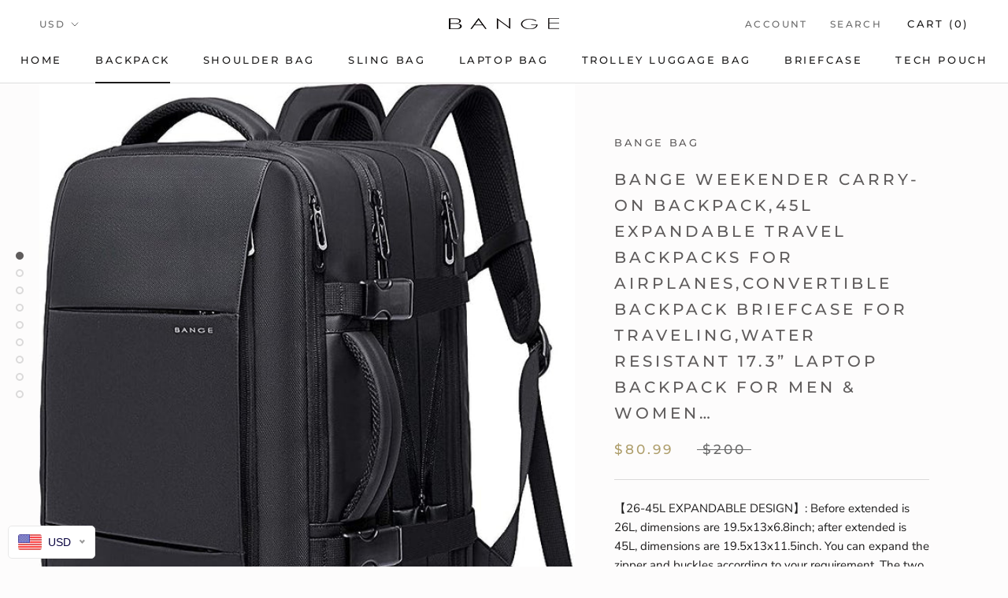

--- FILE ---
content_type: text/html; charset=utf-8
request_url: https://www.mybange.com/collections/chest-pack/products/bange-weekender-carry-on-backpack-45l-expandable-travel-backpacks-for-airplanes-convertible-backpack-briefcase-for-traveling-water-resistant-17-3-laptop-backpack-for-men-women
body_size: 31829
content:
<!doctype html>

<html class="no-js" lang="en">
  <head>
  <!-- Google Tag Manager -->
<script>(function(w,d,s,l,i){w[l]=w[l]||[];w[l].push({'gtm.start':
new Date().getTime(),event:'gtm.js'});var f=d.getElementsByTagName(s)[0],
j=d.createElement(s),dl=l!='dataLayer'?'&l='+l:'';j.async=true;j.src=
'https://www.googletagmanager.com/gtm.js?id='+i+dl;f.parentNode.insertBefore(j,f);
})(window,document,'script','dataLayer','GTM-NGD9VW6');</script>
<!-- End Google Tag Manager -->
    <!-- Global site tag (gtag.js) - Google Ads: 826276619 -->
<script async src="https://www.googletagmanager.com/gtag/js?id=AW-826276619"></script>
<script>
  window.dataLayer = window.dataLayer || [];
  function gtag(){dataLayer.push(arguments);}
  gtag('js', new Date());

  gtag('config', 'AW-826276619');
</script>
    <meta name="google-site-verification" content="WAAySPXVWNol6rOHxEb2BkX2dFAui6n_3TcCa37g0rw" />
    <meta charset="utf-8"> 
    <meta http-equiv="X-UA-Compatible" content="IE=edge,chrome=1">
    <meta name="viewport" content="width=device-width, initial-scale=1.0, height=device-height, minimum-scale=1.0, user-scalable=0">
    <meta name="theme-color" content="">

    <title>
      BANGE Weekender Carry-on Backpack,45L Expandable Travel Backpacks for  &ndash; BANGE  bag
    </title><meta name="description" content="【26-45L EXPANDABLE DESIGN】: Before extended is 26L, dimensions are 19.5x13x6.8inch; after extended is 45L, dimensions are 19.5x13x11.5inch. You can expand the zipper and buckles according to your requirement. The two handles set on top and one side, which allow an easy switch between backpack and suitcase. So it can be"><link rel="canonical" href="https://www.mybange.com/products/bange-weekender-carry-on-backpack-45l-expandable-travel-backpacks-for-airplanes-convertible-backpack-briefcase-for-traveling-water-resistant-17-3-laptop-backpack-for-men-women"><link rel="shortcut icon" href="//www.mybange.com/cdn/shop/files/LOGO_32x32.jpg?v=1758857638" type="image/png"><meta property="og:type" content="product">
  <meta property="og:title" content="BANGE Weekender Carry-on Backpack,45L Expandable Travel Backpacks for Airplanes,Convertible Backpack Briefcase for Traveling,Water Resistant 17.3” Laptop Backpack for Men &amp; Women…"><meta property="og:image" content="http://www.mybange.com/cdn/shop/files/5_d8f9c630-ae3f-457e-8645-766083d3fdcc_grande.jpg?v=1702697294">
    <meta property="og:image:secure_url" content="https://www.mybange.com/cdn/shop/files/5_d8f9c630-ae3f-457e-8645-766083d3fdcc_grande.jpg?v=1702697294"><meta property="og:image" content="http://www.mybange.com/cdn/shop/files/1_dab39396-2b35-4d5a-8363-30bb0c97f909_grande.jpg?v=1702697294">
    <meta property="og:image:secure_url" content="https://www.mybange.com/cdn/shop/files/1_dab39396-2b35-4d5a-8363-30bb0c97f909_grande.jpg?v=1702697294"><meta property="og:image" content="http://www.mybange.com/cdn/shop/files/2_fe4e19c4-7335-4d71-baae-a07cce947459_grande.jpg?v=1702697293">
    <meta property="og:image:secure_url" content="https://www.mybange.com/cdn/shop/files/2_fe4e19c4-7335-4d71-baae-a07cce947459_grande.jpg?v=1702697293"><meta property="og:price:amount" content="80.99">
  <meta property="og:price:currency" content="USD"><meta property="og:description" content="【26-45L EXPANDABLE DESIGN】: Before extended is 26L, dimensions are 19.5x13x6.8inch; after extended is 45L, dimensions are 19.5x13x11.5inch. You can expand the zipper and buckles according to your requirement. The two handles set on top and one side, which allow an easy switch between backpack and suitcase. So it can be"><meta property="og:url" content="https://www.mybange.com/products/bange-weekender-carry-on-backpack-45l-expandable-travel-backpacks-for-airplanes-convertible-backpack-briefcase-for-traveling-water-resistant-17-3-laptop-backpack-for-men-women">
<meta property="og:site_name" content="BANGE  bag"><meta name="twitter:card" content="summary"><meta name="twitter:title" content="BANGE Weekender Carry-on Backpack,45L Expandable Travel Backpacks for Airplanes,Convertible Backpack Briefcase for Traveling,Water Resistant 17.3” Laptop Backpack for Men & Women…">
  <meta name="twitter:description" content="【26-45L EXPANDABLE DESIGN】: Before extended is 26L, dimensions are 19.5x13x6.8inch; after extended is 45L, dimensions are 19.5x13x11.5inch. You can expand the zipper and buckles according to your requirement. The two handles set on top and one side, which allow an easy switch between backpack and suitcase. So it can be carried vertically or horizontally. The luggage belt on the back allows being slide over the luggage tube,backpack very easy to carry, it is great for 3-7days daily travel. 【LARGE CAPACITY EASY TO CARRY-ON】:The backpack with many compartments, organization and expansion.The main pocket can hold your travel goods,fit 5-8pcs clothes. It is cool that there is a wet pouch to liquids.Front compartment can also hold magazines,Ipad and power bank which can charge your phone. 19inch laptop compartment size: 16.5&quot; x 11.8&quot; (please cheak your laptop size),Backpack Back with padded batter can">
  <meta name="twitter:image" content="https://www.mybange.com/cdn/shop/files/5_d8f9c630-ae3f-457e-8645-766083d3fdcc_600x600_crop_center.jpg?v=1702697294">

    <script>window.performance && window.performance.mark && window.performance.mark('shopify.content_for_header.start');</script><meta id="shopify-digital-wallet" name="shopify-digital-wallet" content="/19002949698/digital_wallets/dialog">
<meta name="shopify-checkout-api-token" content="d8b29e70ad1f7311e74939f47a8c5666">
<meta id="in-context-paypal-metadata" data-shop-id="19002949698" data-venmo-supported="false" data-environment="production" data-locale="en_US" data-paypal-v4="true" data-currency="USD">
<link rel="alternate" type="application/json+oembed" href="https://www.mybange.com/products/bange-weekender-carry-on-backpack-45l-expandable-travel-backpacks-for-airplanes-convertible-backpack-briefcase-for-traveling-water-resistant-17-3-laptop-backpack-for-men-women.oembed">
<script async="async" src="/checkouts/internal/preloads.js?locale=en-US"></script>
<script id="shopify-features" type="application/json">{"accessToken":"d8b29e70ad1f7311e74939f47a8c5666","betas":["rich-media-storefront-analytics"],"domain":"www.mybange.com","predictiveSearch":true,"shopId":19002949698,"locale":"en"}</script>
<script>var Shopify = Shopify || {};
Shopify.shop = "bange-bag.myshopify.com";
Shopify.locale = "en";
Shopify.currency = {"active":"USD","rate":"1.0"};
Shopify.country = "US";
Shopify.theme = {"name":"Prestige","id":73743794242,"schema_name":"Prestige","schema_version":"2.0.1","theme_store_id":null,"role":"main"};
Shopify.theme.handle = "null";
Shopify.theme.style = {"id":null,"handle":null};
Shopify.cdnHost = "www.mybange.com/cdn";
Shopify.routes = Shopify.routes || {};
Shopify.routes.root = "/";</script>
<script type="module">!function(o){(o.Shopify=o.Shopify||{}).modules=!0}(window);</script>
<script>!function(o){function n(){var o=[];function n(){o.push(Array.prototype.slice.apply(arguments))}return n.q=o,n}var t=o.Shopify=o.Shopify||{};t.loadFeatures=n(),t.autoloadFeatures=n()}(window);</script>
<script id="shop-js-analytics" type="application/json">{"pageType":"product"}</script>
<script defer="defer" async type="module" src="//www.mybange.com/cdn/shopifycloud/shop-js/modules/v2/client.init-shop-cart-sync_C5BV16lS.en.esm.js"></script>
<script defer="defer" async type="module" src="//www.mybange.com/cdn/shopifycloud/shop-js/modules/v2/chunk.common_CygWptCX.esm.js"></script>
<script type="module">
  await import("//www.mybange.com/cdn/shopifycloud/shop-js/modules/v2/client.init-shop-cart-sync_C5BV16lS.en.esm.js");
await import("//www.mybange.com/cdn/shopifycloud/shop-js/modules/v2/chunk.common_CygWptCX.esm.js");

  window.Shopify.SignInWithShop?.initShopCartSync?.({"fedCMEnabled":true,"windoidEnabled":true});

</script>
<script>(function() {
  var isLoaded = false;
  function asyncLoad() {
    if (isLoaded) return;
    isLoaded = true;
    var urls = ["\/\/staticw2.yotpo.com\/gf7K93ndiH6bXJLCeNGPeypTg27nbvy5k6lSazNc\/widget.js?shop=bange-bag.myshopify.com","https:\/\/cdn.shopify.com\/s\/files\/1\/0683\/1371\/0892\/files\/splmn-shopify-prod-August-31.min.js?v=1693985059\u0026shop=bange-bag.myshopify.com","\/\/cdn.shopify.com\/proxy\/1db34b972246b923a2cb7ba1a72a7b93d69055f3e4fe9eb347475e29eb9b8d00\/bucket.useifsapp.com\/theme-files-min\/js\/ifs-script-tag-min.js?v=2\u0026shop=bange-bag.myshopify.com\u0026sp-cache-control=cHVibGljLCBtYXgtYWdlPTkwMA"];
    for (var i = 0; i < urls.length; i++) {
      var s = document.createElement('script');
      s.type = 'text/javascript';
      s.async = true;
      s.src = urls[i];
      var x = document.getElementsByTagName('script')[0];
      x.parentNode.insertBefore(s, x);
    }
  };
  if(window.attachEvent) {
    window.attachEvent('onload', asyncLoad);
  } else {
    window.addEventListener('load', asyncLoad, false);
  }
})();</script>
<script id="__st">var __st={"a":19002949698,"offset":-43200,"reqid":"37d4a29a-21b1-438b-a8c2-d898d9b21748-1768614653","pageurl":"www.mybange.com\/collections\/chest-pack\/products\/bange-weekender-carry-on-backpack-45l-expandable-travel-backpacks-for-airplanes-convertible-backpack-briefcase-for-traveling-water-resistant-17-3-laptop-backpack-for-men-women","u":"dacecafa346a","p":"product","rtyp":"product","rid":7030876995650};</script>
<script>window.ShopifyPaypalV4VisibilityTracking = true;</script>
<script id="captcha-bootstrap">!function(){'use strict';const t='contact',e='account',n='new_comment',o=[[t,t],['blogs',n],['comments',n],[t,'customer']],c=[[e,'customer_login'],[e,'guest_login'],[e,'recover_customer_password'],[e,'create_customer']],r=t=>t.map((([t,e])=>`form[action*='/${t}']:not([data-nocaptcha='true']) input[name='form_type'][value='${e}']`)).join(','),a=t=>()=>t?[...document.querySelectorAll(t)].map((t=>t.form)):[];function s(){const t=[...o],e=r(t);return a(e)}const i='password',u='form_key',d=['recaptcha-v3-token','g-recaptcha-response','h-captcha-response',i],f=()=>{try{return window.sessionStorage}catch{return}},m='__shopify_v',_=t=>t.elements[u];function p(t,e,n=!1){try{const o=window.sessionStorage,c=JSON.parse(o.getItem(e)),{data:r}=function(t){const{data:e,action:n}=t;return t[m]||n?{data:e,action:n}:{data:t,action:n}}(c);for(const[e,n]of Object.entries(r))t.elements[e]&&(t.elements[e].value=n);n&&o.removeItem(e)}catch(o){console.error('form repopulation failed',{error:o})}}const l='form_type',E='cptcha';function T(t){t.dataset[E]=!0}const w=window,h=w.document,L='Shopify',v='ce_forms',y='captcha';let A=!1;((t,e)=>{const n=(g='f06e6c50-85a8-45c8-87d0-21a2b65856fe',I='https://cdn.shopify.com/shopifycloud/storefront-forms-hcaptcha/ce_storefront_forms_captcha_hcaptcha.v1.5.2.iife.js',D={infoText:'Protected by hCaptcha',privacyText:'Privacy',termsText:'Terms'},(t,e,n)=>{const o=w[L][v],c=o.bindForm;if(c)return c(t,g,e,D).then(n);var r;o.q.push([[t,g,e,D],n]),r=I,A||(h.body.append(Object.assign(h.createElement('script'),{id:'captcha-provider',async:!0,src:r})),A=!0)});var g,I,D;w[L]=w[L]||{},w[L][v]=w[L][v]||{},w[L][v].q=[],w[L][y]=w[L][y]||{},w[L][y].protect=function(t,e){n(t,void 0,e),T(t)},Object.freeze(w[L][y]),function(t,e,n,w,h,L){const[v,y,A,g]=function(t,e,n){const i=e?o:[],u=t?c:[],d=[...i,...u],f=r(d),m=r(i),_=r(d.filter((([t,e])=>n.includes(e))));return[a(f),a(m),a(_),s()]}(w,h,L),I=t=>{const e=t.target;return e instanceof HTMLFormElement?e:e&&e.form},D=t=>v().includes(t);t.addEventListener('submit',(t=>{const e=I(t);if(!e)return;const n=D(e)&&!e.dataset.hcaptchaBound&&!e.dataset.recaptchaBound,o=_(e),c=g().includes(e)&&(!o||!o.value);(n||c)&&t.preventDefault(),c&&!n&&(function(t){try{if(!f())return;!function(t){const e=f();if(!e)return;const n=_(t);if(!n)return;const o=n.value;o&&e.removeItem(o)}(t);const e=Array.from(Array(32),(()=>Math.random().toString(36)[2])).join('');!function(t,e){_(t)||t.append(Object.assign(document.createElement('input'),{type:'hidden',name:u})),t.elements[u].value=e}(t,e),function(t,e){const n=f();if(!n)return;const o=[...t.querySelectorAll(`input[type='${i}']`)].map((({name:t})=>t)),c=[...d,...o],r={};for(const[a,s]of new FormData(t).entries())c.includes(a)||(r[a]=s);n.setItem(e,JSON.stringify({[m]:1,action:t.action,data:r}))}(t,e)}catch(e){console.error('failed to persist form',e)}}(e),e.submit())}));const S=(t,e)=>{t&&!t.dataset[E]&&(n(t,e.some((e=>e===t))),T(t))};for(const o of['focusin','change'])t.addEventListener(o,(t=>{const e=I(t);D(e)&&S(e,y())}));const B=e.get('form_key'),M=e.get(l),P=B&&M;t.addEventListener('DOMContentLoaded',(()=>{const t=y();if(P)for(const e of t)e.elements[l].value===M&&p(e,B);[...new Set([...A(),...v().filter((t=>'true'===t.dataset.shopifyCaptcha))])].forEach((e=>S(e,t)))}))}(h,new URLSearchParams(w.location.search),n,t,e,['guest_login'])})(!0,!1)}();</script>
<script integrity="sha256-4kQ18oKyAcykRKYeNunJcIwy7WH5gtpwJnB7kiuLZ1E=" data-source-attribution="shopify.loadfeatures" defer="defer" src="//www.mybange.com/cdn/shopifycloud/storefront/assets/storefront/load_feature-a0a9edcb.js" crossorigin="anonymous"></script>
<script data-source-attribution="shopify.dynamic_checkout.dynamic.init">var Shopify=Shopify||{};Shopify.PaymentButton=Shopify.PaymentButton||{isStorefrontPortableWallets:!0,init:function(){window.Shopify.PaymentButton.init=function(){};var t=document.createElement("script");t.src="https://www.mybange.com/cdn/shopifycloud/portable-wallets/latest/portable-wallets.en.js",t.type="module",document.head.appendChild(t)}};
</script>
<script data-source-attribution="shopify.dynamic_checkout.buyer_consent">
  function portableWalletsHideBuyerConsent(e){var t=document.getElementById("shopify-buyer-consent"),n=document.getElementById("shopify-subscription-policy-button");t&&n&&(t.classList.add("hidden"),t.setAttribute("aria-hidden","true"),n.removeEventListener("click",e))}function portableWalletsShowBuyerConsent(e){var t=document.getElementById("shopify-buyer-consent"),n=document.getElementById("shopify-subscription-policy-button");t&&n&&(t.classList.remove("hidden"),t.removeAttribute("aria-hidden"),n.addEventListener("click",e))}window.Shopify?.PaymentButton&&(window.Shopify.PaymentButton.hideBuyerConsent=portableWalletsHideBuyerConsent,window.Shopify.PaymentButton.showBuyerConsent=portableWalletsShowBuyerConsent);
</script>
<script data-source-attribution="shopify.dynamic_checkout.cart.bootstrap">document.addEventListener("DOMContentLoaded",(function(){function t(){return document.querySelector("shopify-accelerated-checkout-cart, shopify-accelerated-checkout")}if(t())Shopify.PaymentButton.init();else{new MutationObserver((function(e,n){t()&&(Shopify.PaymentButton.init(),n.disconnect())})).observe(document.body,{childList:!0,subtree:!0})}}));
</script>
<link id="shopify-accelerated-checkout-styles" rel="stylesheet" media="screen" href="https://www.mybange.com/cdn/shopifycloud/portable-wallets/latest/accelerated-checkout-backwards-compat.css" crossorigin="anonymous">
<style id="shopify-accelerated-checkout-cart">
        #shopify-buyer-consent {
  margin-top: 1em;
  display: inline-block;
  width: 100%;
}

#shopify-buyer-consent.hidden {
  display: none;
}

#shopify-subscription-policy-button {
  background: none;
  border: none;
  padding: 0;
  text-decoration: underline;
  font-size: inherit;
  cursor: pointer;
}

#shopify-subscription-policy-button::before {
  box-shadow: none;
}

      </style>

<script>window.performance && window.performance.mark && window.performance.mark('shopify.content_for_header.end');</script>

    <link rel="stylesheet" href="//www.mybange.com/cdn/shop/t/2/assets/theme.scss.css?v=150331511988755914801754473122">

    <script>
      // This allows to expose several variables to the global scope, to be used in scripts
      window.theme = {
        template: "product",
        shopCurrency: "USD",
        moneyFormat: "${{amount}}",
        moneyWithCurrencyFormat: "${{amount}} USD",
        currencyConversionEnabled: true,
        currencyConversionMoneyFormat: "money_format",
        currencyConversionRoundAmounts: true,
        productImageSize: "natural",
        searchMode: "product,article",
        showPageTransition: true,
        showElementStaggering: true,
        showImageZooming: true,
        enableExperimentalResizeObserver: false
      };

      window.languages = {
        cartAddNote: "Add Order Note",
        cartEditNote: "Edit Order Note",
        productImageLoadingError: "This image could not be loaded. Please try to reload the page.",
        productFormAddToCart: "Add to cart",
        productFormUnavailable: "Unavailable",
        productFormSoldOut: "Sold Out",
        shippingEstimatorOneResult: "1 option available:",
        shippingEstimatorMoreResults: "{{count}} options available:",
        shippingEstimatorNoResults: "No shipping could be found"
      };

      window.lazySizesConfig = {
        loadHidden: false,
        hFac: 0.5,
        expFactor: 2,
        ricTimeout: 150,
        lazyClass: 'Image--lazyLoad',
        loadingClass: 'Image--lazyLoading',
        loadedClass: 'Image--lazyLoaded'
      };

      document.documentElement.className = document.documentElement.className.replace('no-js', 'js');
      document.documentElement.style.setProperty('--window-height', window.innerHeight + 'px');

      // We do a quick detection of some features (we could use Modernizr but for so little...)
      (function() {
        document.documentElement.className += ((window.CSS && window.CSS.supports('(position: sticky) or (position: -webkit-sticky)')) ? ' supports-sticky' : ' no-supports-sticky');
        document.documentElement.className += (window.matchMedia('(-moz-touch-enabled: 1), (hover: none)')).matches ? ' no-supports-hover' : ' supports-hover';
      }());

      window.onpageshow = function (event) {
        if (event.persisted) {
          window.location.reload();
        }
      };
    </script>

    <script src="//www.mybange.com/cdn/shop/t/2/assets/lazysizes.min.js?v=174358363404432586981568905023" async></script>

    
      <script src="//cdn.shopify.com/s/javascripts/currencies.js" defer></script>
    
<script src="https://polyfill-fastly.net/v2/polyfill.min.js?features=fetch,Element.prototype.closest,Element.prototype.remove,Element.prototype.classList,Array.prototype.includes,Array.prototype.fill,Object.assign,CustomEvent,IntersectionObserver,IntersectionObserverEntry" defer></script>
    <script src="//www.mybange.com/cdn/shop/t/2/assets/libs.min.js?v=88466822118989791001568905024" defer></script>
    <script src="//www.mybange.com/cdn/shop/t/2/assets/theme.min.js?v=77641057232925146481568905024" defer></script>
    <script src="//www.mybange.com/cdn/shop/t/2/assets/custom.js?v=8814717088703906631568905023" defer></script>

    
  <script type="application/ld+json">
  {
    "@context": "http://schema.org",
    "@type": "Product",
    "offers": {
      "@type": "Offer",
      "availability":"//schema.org/InStock",
      "price": "80.99",
      "priceCurrency": "USD"
    },
    "brand": "BANGE bag",
    "name": "BANGE Weekender Carry-on Backpack,45L Expandable Travel Backpacks for Airplanes,Convertible Backpack Briefcase for Traveling,Water Resistant 17.3” Laptop Backpack for Men \u0026 Women…",
    "description": "【26-45L EXPANDABLE DESIGN】: Before extended is 26L, dimensions are 19.5x13x6.8inch; after extended is 45L, dimensions are 19.5x13x11.5inch. You can expand the zipper and buckles according to your requirement. The two handles set on top and one side, which allow an easy switch between backpack and suitcase. So it can be carried vertically or horizontally. The luggage belt on the back allows being slide over the luggage tube,backpack very easy to carry, it is great for 3-7days daily travel.\n【LARGE CAPACITY EASY TO CARRY-ON】:The backpack with many compartments, organization and expansion.The main pocket can hold your travel goods,fit 5-8pcs clothes. It is cool that there is a wet pouch to liquids.Front compartment can also hold magazines,Ipad and power bank which can charge your phone. 19inch laptop compartment size: 16.5\" x 11.8\" (please cheak your laptop size),Backpack Back with padded batter can protect your laptop.\n【WATERPROOF \u0026amp; ANTI-THEFT DESIGN】: 1. Backpack back zipper pocket protects your precious articles, such as phone, passport, wallet from potential theft when traveling or lining up; 2 Waterproof PVC material, internal waterproof pouch to protect your goods from water.3.Ergonomic airflow back design with thick but soft multi-panel ventilated padding for added support and comfort, decreasing the pressure of shoulder and neck; 4.Shoulder straps with adjustable anti-slip chest belt and quick release\n【DURABLE \u0026amp; MULTIPURPOSE】: The shoulder and handle joints are adopted bold line sewing to make it sturdier. The two thick handles are comfortable for long time carrying. All the zippers are durable and smooth which are sturdy explosion-proof. Different compartments with different sizes and features make you to storage items easily and neatly. A great companion for commuting, business trip, hiking, travel, camping and other outdoor activities.",
    "category": "backpack",
    "url": "https://www.mybange.com/products/bange-weekender-carry-on-backpack-45l-expandable-travel-backpacks-for-airplanes-convertible-backpack-briefcase-for-traveling-water-resistant-17-3-laptop-backpack-for-men-women",
    "image": {
      "@type": "ImageObject",
      "url": "https://www.mybange.com/cdn/shop/files/5_d8f9c630-ae3f-457e-8645-766083d3fdcc_1024x1024.jpg?v=1702697294",
      "image": "https://www.mybange.com/cdn/shop/files/5_d8f9c630-ae3f-457e-8645-766083d3fdcc_1024x1024.jpg?v=1702697294",
      "name": "BANGE Weekender Carry-on Backpack,45L Expandable Travel Backpacks for Airplanes,Convertible Backpack Briefcase for Traveling,Water Resistant 17.3” Laptop Backpack for Men \u0026 Women…",
      "width": 1024,
      "height": 1024
    }
  }
  </script>
  

  <!-- BEGIN app block: shopify://apps/cbb-shipping-rates/blocks/app-embed-block/de9da91b-8d51-4359-81df-b8b0288464c7 --><script>
    window.codeblackbelt = window.codeblackbelt || {};
    window.codeblackbelt.shop = window.codeblackbelt.shop || 'bange-bag.myshopify.com';
    </script><script src="//cdn.codeblackbelt.com/widgets/shipping-rates-calculator-plus/main.min.js?version=2026011613-1200" async></script>
<!-- END app block --><!-- BEGIN app block: shopify://apps/beast-currency-converter/blocks/doubly/267afa86-a419-4d5b-a61b-556038e7294d -->


	<script>
		var DoublyGlobalCurrency, catchXHR = true, bccAppVersion = 1;
       	var DoublyGlobal = {
			theme : 'flags_theme',
			spanClass : 'money',
			cookieName : '_g1606975933',
			ratesUrl :  'https://init.grizzlyapps.com/9e32c84f0db4f7b1eb40c32bdb0bdea9',
			geoUrl : 'https://currency.grizzlyapps.com/83d400c612f9a099fab8f76dcab73a48',
			shopCurrency : 'USD',
            allowedCurrencies : '["USD","EUR","GBP","CAD","AUD"]',
			countriesJSON : '[]',
			currencyMessage : 'All orders are processed in USD. While the content of your cart is currently displayed in <span class="selected-currency"></span>, you will checkout using USD at the most current exchange rate.',
            currencyFormat : 'money_with_currency_format',
			euroFormat : 'amount',
            removeDecimals : 0,
            roundDecimals : 0,
            roundTo : '99',
            autoSwitch : 0,
			showPriceOnHover : 0,
            showCurrencyMessage : false,
			hideConverter : '',
			forceJqueryLoad : false,
			beeketing : true,
			themeScript : '',
			customerScriptBefore : '',
			customerScriptAfter : '',
			debug: false
		};

		<!-- inline script: fixes + various plugin js functions -->
		DoublyGlobal.themeScript = "if(DoublyGlobal.debug) debugger;dbGenericFixes=true; \/* hide generic *\/ if(window.location.href.indexOf('\/checkouts') != -1 || window.location.href.indexOf('\/password') != -1 || window.location.href.indexOf('\/orders') != -1) { const doublyStylesHide = document.createElement('style'); doublyStylesHide.textContent = ` .doubly-float, .doubly-wrapper { display:none !important; } `; document.head.appendChild(doublyStylesHide); } \/* generic code to add money, message, convert with retry *\/ function genericConvert(){ if (typeof doublyAddMessage !== 'undefined') doublyAddMessage(); if (typeof doublyAddMoney !== 'undefined') doublyAddMoney(); DoublyCurrency.convertAll(); initExtraFeatures(); } window.doublyChangeEvent = function(e) { var numRetries = (typeof doublyIntervalTries !== 'undefined' ? doublyIntervalTries : 6); var timeout = (typeof doublyIntervalTime !== 'undefined' ? doublyIntervalTime : 400); clearInterval(window.doublyInterval); \/* quick convert *\/ setTimeout(genericConvert, 50); \/* retry *\/ window.doublyInterval = setInterval(function() { try{ genericConvert(); } catch (e) { clearInterval(window.doublyInterval); } if (numRetries-- <= 0) clearInterval(window.doublyInterval); }, timeout); }; \/* bind events *\/ ['mouseup', 'change', 'input', 'scroll'].forEach(function(event) { document.removeEventListener(event, doublyChangeEvent); document.addEventListener(event, doublyChangeEvent); }); \/* for ajax cart *\/ jQueryGrizzly(document).unbind('ajaxComplete.doublyGenericFix'); jQueryGrizzly(document).bind('ajaxComplete.doublyGenericFix', doublyChangeEvent);";
                    DoublyGlobal.initNiceSelect = function(){
                        !function(e) {
                            e.fn.niceSelect = function() {
                                this.each(function() {
                                    var s = e(this);
                                    var t = s.next()
                                    , n = s.find('option')
                                    , a = s.find('option:selected');
                                    t.find('.current').html('<span class="flags flags-' + a.data('country') + '"></span> &nbsp;' + a.data('display') || a.text());
                                }),
                                e(document).off('.nice_select'),
                                e(document).on('click.nice_select', '.doubly-nice-select.doubly-nice-select', function(s) {
                                    var t = e(this);
                                    e('.doubly-nice-select').not(t).removeClass('open'),
                                    t.toggleClass('open'),
                                    t.hasClass('open') ? (t.find('.option'),
                                    t.find('.focus').removeClass('focus'),
                                    t.find('.selected').addClass('focus')) : t.focus()
                                }),
                                e(document).on('click.nice_select', function(s) {
                                    0 === e(s.target).closest('.doubly-nice-select').length && e('.doubly-nice-select').removeClass('open').find('.option')
                                }),
                                e(document).on('click.nice_select', '.doubly-nice-select .option', function(s) {
                                    var t = e(this);
                                    e('.doubly-nice-select').each(function() {
                                        var s = e(this).find('.option[data-value="' + t.data('value') + '"]')
                                        , n = s.closest('.doubly-nice-select');
                                        n.find('.selected').removeClass('selected'),
                                        s.addClass('selected');
                                        var a = '<span class="flags flags-' + s.data('country') + '"></span> &nbsp;' + s.data('display') || s.text();
                                        n.find('.current').html(a),
                                        n.prev('select').val(s.data('value')).trigger('change')
                                    })
                                }),
                                e(document).on('keydown.nice_select', '.doubly-nice-select', function(s) {
                                    var t = e(this)
                                    , n = e(t.find('.focus') || t.find('.list .option.selected'));
                                    if (32 == s.keyCode || 13 == s.keyCode)
                                        return t.hasClass('open') ? n.trigger('click') : t.trigger('click'),
                                        !1;
                                    if (40 == s.keyCode)
                                        return t.hasClass('open') ? n.next().length > 0 && (t.find('.focus').removeClass('focus'),
                                        n.next().addClass('focus')) : t.trigger('click'),
                                        !1;
                                    if (38 == s.keyCode)
                                        return t.hasClass('open') ? n.prev().length > 0 && (t.find('.focus').removeClass('focus'),
                                        n.prev().addClass('focus')) : t.trigger('click'),
                                        !1;
                                    if (27 == s.keyCode)
                                        t.hasClass('open') && t.trigger('click');
                                    else if (9 == s.keyCode && t.hasClass('open'))
                                        return !1
                                })
                            }
                        }(jQueryGrizzly);
                    };
                DoublyGlobal.addSelect = function(){
                    /* add select in select wrapper or body */  
                    if (jQueryGrizzly('.doubly-wrapper').length>0) { 
                        var doublyWrapper = '.doubly-wrapper';
                    } else if (jQueryGrizzly('.doubly-float').length==0) {
                        var doublyWrapper = '.doubly-float';
                        jQueryGrizzly('body').append('<div class="doubly-float"></div>');
                    }
                    document.querySelectorAll(doublyWrapper).forEach(function(el) {
                        el.insertAdjacentHTML('afterbegin', '<select class="currency-switcher right" name="doubly-currencies"><option value="USD" data-country="United-States" data-currency-symbol="&#36;" data-display="USD">US Dollar</option><option value="EUR" data-country="European-Union" data-currency-symbol="&#8364;" data-display="EUR">Euro</option><option value="GBP" data-country="United-Kingdom" data-currency-symbol="&#163;" data-display="GBP">British Pound Sterling</option><option value="CAD" data-country="Canada" data-currency-symbol="&#36;" data-display="CAD">Canadian Dollar</option><option value="AUD" data-country="Australia" data-currency-symbol="&#36;" data-display="AUD">Australian Dollar</option></select> <div class="doubly-nice-select currency-switcher right" data-nosnippet> <span class="current notranslate"></span> <ul class="list"> <li class="option notranslate" data-value="USD" data-country="United-States" data-currency-symbol="&#36;" data-display="USD"><span class="flags flags-United-States"></span> &nbsp;US Dollar</li><li class="option notranslate" data-value="EUR" data-country="European-Union" data-currency-symbol="&#8364;" data-display="EUR"><span class="flags flags-European-Union"></span> &nbsp;Euro</li><li class="option notranslate" data-value="GBP" data-country="United-Kingdom" data-currency-symbol="&#163;" data-display="GBP"><span class="flags flags-United-Kingdom"></span> &nbsp;British Pound Sterling</li><li class="option notranslate" data-value="CAD" data-country="Canada" data-currency-symbol="&#36;" data-display="CAD"><span class="flags flags-Canada"></span> &nbsp;Canadian Dollar</li><li class="option notranslate" data-value="AUD" data-country="Australia" data-currency-symbol="&#36;" data-display="AUD"><span class="flags flags-Australia"></span> &nbsp;Australian Dollar</li> </ul> </div>');
                    });
                }
		var bbb = "";
	</script>
	
	
	<!-- inline styles -->
	<style> 
		
		.flags{background-image:url("https://cdn.shopify.com/extensions/01997e3d-dbe8-7f57-a70f-4120f12c2b07/currency-54/assets/currency-flags.png")}
		.flags-small{background-image:url("https://cdn.shopify.com/extensions/01997e3d-dbe8-7f57-a70f-4120f12c2b07/currency-54/assets/currency-flags-small.png")}
		select.currency-switcher{display:none}.doubly-nice-select{-webkit-tap-highlight-color:transparent;background-color:#fff;border-radius:5px;border:1px solid #e8e8e8;box-sizing:border-box;cursor:pointer;display:block;float:left;font-family:"Helvetica Neue",Arial;font-size:14px;font-weight:400;height:42px;line-height:40px;outline:0;padding-left:12px;padding-right:30px;position:relative;text-align:left!important;transition:none;/*transition:all .2s ease-in-out;*/-webkit-user-select:none;-moz-user-select:none;-ms-user-select:none;user-select:none;white-space:nowrap;width:auto}.doubly-nice-select:hover{border-color:#dbdbdb}.doubly-nice-select.open,.doubly-nice-select:active,.doubly-nice-select:focus{border-color:#88bfff}.doubly-nice-select:after{border-bottom:2px solid #999;border-right:2px solid #999;content:"";display:block;height:5px;box-sizing:content-box;pointer-events:none;position:absolute;right:14px;top:16px;-webkit-transform-origin:66% 66%;transform-origin:66% 66%;-webkit-transform:rotate(45deg);transform:rotate(45deg);transition:transform .15s ease-in-out;width:5px}.doubly-nice-select.open:after{-webkit-transform:rotate(-135deg);transform:rotate(-135deg)}.doubly-nice-select.open .list{opacity:1;pointer-events:auto;-webkit-transform:scale(1) translateY(0);transform:scale(1) translateY(0); z-index:1000000 !important;}.doubly-nice-select.disabled{border-color:#ededed;color:#999;pointer-events:none}.doubly-nice-select.disabled:after{border-color:#ccc}.doubly-nice-select.wide{width:100%}.doubly-nice-select.wide .list{left:0!important;right:0!important}.doubly-nice-select.right{float:right}.doubly-nice-select.right .list{left:auto;right:0}.doubly-nice-select.small{font-size:12px;height:36px;line-height:34px}.doubly-nice-select.small:after{height:4px;width:4px}.flags-Afghanistan,.flags-Albania,.flags-Algeria,.flags-Andorra,.flags-Angola,.flags-Antigua-and-Barbuda,.flags-Argentina,.flags-Armenia,.flags-Aruba,.flags-Australia,.flags-Austria,.flags-Azerbaijan,.flags-Bahamas,.flags-Bahrain,.flags-Bangladesh,.flags-Barbados,.flags-Belarus,.flags-Belgium,.flags-Belize,.flags-Benin,.flags-Bermuda,.flags-Bhutan,.flags-Bitcoin,.flags-Bolivia,.flags-Bosnia-and-Herzegovina,.flags-Botswana,.flags-Brazil,.flags-Brunei,.flags-Bulgaria,.flags-Burkina-Faso,.flags-Burundi,.flags-Cambodia,.flags-Cameroon,.flags-Canada,.flags-Cape-Verde,.flags-Cayman-Islands,.flags-Central-African-Republic,.flags-Chad,.flags-Chile,.flags-China,.flags-Colombia,.flags-Comoros,.flags-Congo-Democratic,.flags-Congo-Republic,.flags-Costa-Rica,.flags-Cote-d_Ivoire,.flags-Croatia,.flags-Cuba,.flags-Curacao,.flags-Cyprus,.flags-Czech-Republic,.flags-Denmark,.flags-Djibouti,.flags-Dominica,.flags-Dominican-Republic,.flags-East-Timor,.flags-Ecuador,.flags-Egypt,.flags-El-Salvador,.flags-Equatorial-Guinea,.flags-Eritrea,.flags-Estonia,.flags-Ethiopia,.flags-European-Union,.flags-Falkland-Islands,.flags-Fiji,.flags-Finland,.flags-France,.flags-Gabon,.flags-Gambia,.flags-Georgia,.flags-Germany,.flags-Ghana,.flags-Gibraltar,.flags-Grecee,.flags-Grenada,.flags-Guatemala,.flags-Guernsey,.flags-Guinea,.flags-Guinea-Bissau,.flags-Guyana,.flags-Haiti,.flags-Honduras,.flags-Hong-Kong,.flags-Hungary,.flags-IMF,.flags-Iceland,.flags-India,.flags-Indonesia,.flags-Iran,.flags-Iraq,.flags-Ireland,.flags-Isle-of-Man,.flags-Israel,.flags-Italy,.flags-Jamaica,.flags-Japan,.flags-Jersey,.flags-Jordan,.flags-Kazakhstan,.flags-Kenya,.flags-Korea-North,.flags-Korea-South,.flags-Kosovo,.flags-Kuwait,.flags-Kyrgyzstan,.flags-Laos,.flags-Latvia,.flags-Lebanon,.flags-Lesotho,.flags-Liberia,.flags-Libya,.flags-Liechtenstein,.flags-Lithuania,.flags-Luxembourg,.flags-Macao,.flags-Macedonia,.flags-Madagascar,.flags-Malawi,.flags-Malaysia,.flags-Maldives,.flags-Mali,.flags-Malta,.flags-Marshall-Islands,.flags-Mauritania,.flags-Mauritius,.flags-Mexico,.flags-Micronesia-_Federated_,.flags-Moldova,.flags-Monaco,.flags-Mongolia,.flags-Montenegro,.flags-Morocco,.flags-Mozambique,.flags-Myanmar,.flags-Namibia,.flags-Nauru,.flags-Nepal,.flags-Netherlands,.flags-New-Zealand,.flags-Nicaragua,.flags-Niger,.flags-Nigeria,.flags-Norway,.flags-Oman,.flags-Pakistan,.flags-Palau,.flags-Panama,.flags-Papua-New-Guinea,.flags-Paraguay,.flags-Peru,.flags-Philippines,.flags-Poland,.flags-Portugal,.flags-Qatar,.flags-Romania,.flags-Russia,.flags-Rwanda,.flags-Saint-Helena,.flags-Saint-Kitts-and-Nevis,.flags-Saint-Lucia,.flags-Saint-Vincent-and-the-Grenadines,.flags-Samoa,.flags-San-Marino,.flags-Sao-Tome-and-Principe,.flags-Saudi-Arabia,.flags-Seborga,.flags-Senegal,.flags-Serbia,.flags-Seychelles,.flags-Sierra-Leone,.flags-Singapore,.flags-Slovakia,.flags-Slovenia,.flags-Solomon-Islands,.flags-Somalia,.flags-South-Africa,.flags-South-Sudan,.flags-Spain,.flags-Sri-Lanka,.flags-Sudan,.flags-Suriname,.flags-Swaziland,.flags-Sweden,.flags-Switzerland,.flags-Syria,.flags-Taiwan,.flags-Tajikistan,.flags-Tanzania,.flags-Thailand,.flags-Togo,.flags-Tonga,.flags-Trinidad-and-Tobago,.flags-Tunisia,.flags-Turkey,.flags-Turkmenistan,.flags-Tuvalu,.flags-Uganda,.flags-Ukraine,.flags-United-Arab-Emirates,.flags-United-Kingdom,.flags-United-States,.flags-Uruguay,.flags-Uzbekistan,.flags-Vanuatu,.flags-Vatican-City,.flags-Venezuela,.flags-Vietnam,.flags-Wallis-and-Futuna,.flags-XAG,.flags-XAU,.flags-XPT,.flags-Yemen,.flags-Zambia,.flags-Zimbabwe{width:30px;height:20px}.doubly-nice-select.small .option{line-height:34px;min-height:34px}.doubly-nice-select .list{background-color:#fff;border-radius:5px;box-shadow:0 0 0 1px rgba(68,68,68,.11);box-sizing:border-box;margin:4px 0 0!important;opacity:0;overflow:scroll;overflow-x:hidden;padding:0;pointer-events:none;position:absolute;top:100%;max-height:260px;left:0;-webkit-transform-origin:50% 0;transform-origin:50% 0;-webkit-transform:scale(.75) translateY(-21px);transform:scale(.75) translateY(-21px);transition:all .2s cubic-bezier(.5,0,0,1.25),opacity .15s ease-out;z-index:100000}.doubly-nice-select .current img,.doubly-nice-select .option img{vertical-align:top;padding-top:10px}.doubly-nice-select .list:hover .option:not(:hover){background-color:transparent!important}.doubly-nice-select .option{font-size:13px !important;float:none!important;text-align:left !important;margin:0px !important;font-family:Helvetica Neue,Arial !important;letter-spacing:normal;text-transform:none;display:block!important;cursor:pointer;font-weight:400;line-height:40px!important;list-style:none;min-height:40px;min-width:55px;margin-bottom:0;outline:0;padding-left:18px!important;padding-right:52px!important;text-align:left;transition:all .2s}.doubly-nice-select .option.focus,.doubly-nice-select .option.selected.focus,.doubly-nice-select .option:hover{background-color:#f6f6f6}.doubly-nice-select .option.selected{font-weight:700}.doubly-nice-select .current img{line-height:45px}.doubly-nice-select.slim{padding:0 18px 0 0;height:20px;line-height:20px;border:0;background:0 0!important}.doubly-nice-select.slim .current .flags{margin-top:0 !important}.doubly-nice-select.slim:after{right:4px;top:6px}.flags{background-repeat:no-repeat;display:block;margin:10px 4px 0 0 !important;float:left}.flags-Zimbabwe{background-position:-5px -5px}.flags-Zambia{background-position:-45px -5px}.flags-Yemen{background-position:-85px -5px}.flags-Vietnam{background-position:-125px -5px}.flags-Venezuela{background-position:-165px -5px}.flags-Vatican-City{background-position:-205px -5px}.flags-Vanuatu{background-position:-245px -5px}.flags-Uzbekistan{background-position:-285px -5px}.flags-Uruguay{background-position:-325px -5px}.flags-United-States{background-position:-365px -5px}.flags-United-Kingdom{background-position:-405px -5px}.flags-United-Arab-Emirates{background-position:-445px -5px}.flags-Ukraine{background-position:-5px -35px}.flags-Uganda{background-position:-45px -35px}.flags-Tuvalu{background-position:-85px -35px}.flags-Turkmenistan{background-position:-125px -35px}.flags-Turkey{background-position:-165px -35px}.flags-Tunisia{background-position:-205px -35px}.flags-Trinidad-and-Tobago{background-position:-245px -35px}.flags-Tonga{background-position:-285px -35px}.flags-Togo{background-position:-325px -35px}.flags-Thailand{background-position:-365px -35px}.flags-Tanzania{background-position:-405px -35px}.flags-Tajikistan{background-position:-445px -35px}.flags-Taiwan{background-position:-5px -65px}.flags-Syria{background-position:-45px -65px}.flags-Switzerland{background-position:-85px -65px}.flags-Sweden{background-position:-125px -65px}.flags-Swaziland{background-position:-165px -65px}.flags-Suriname{background-position:-205px -65px}.flags-Sudan{background-position:-245px -65px}.flags-Sri-Lanka{background-position:-285px -65px}.flags-Spain{background-position:-325px -65px}.flags-South-Sudan{background-position:-365px -65px}.flags-South-Africa{background-position:-405px -65px}.flags-Somalia{background-position:-445px -65px}.flags-Solomon-Islands{background-position:-5px -95px}.flags-Slovenia{background-position:-45px -95px}.flags-Slovakia{background-position:-85px -95px}.flags-Singapore{background-position:-125px -95px}.flags-Sierra-Leone{background-position:-165px -95px}.flags-Seychelles{background-position:-205px -95px}.flags-Serbia{background-position:-245px -95px}.flags-Senegal{background-position:-285px -95px}.flags-Saudi-Arabia{background-position:-325px -95px}.flags-Sao-Tome-and-Principe{background-position:-365px -95px}.flags-San-Marino{background-position:-405px -95px}.flags-Samoa{background-position:-445px -95px}.flags-Saint-Vincent-and-the-Grenadines{background-position:-5px -125px}.flags-Saint-Lucia{background-position:-45px -125px}.flags-Saint-Kitts-and-Nevis{background-position:-85px -125px}.flags-Rwanda{background-position:-125px -125px}.flags-Russia{background-position:-165px -125px}.flags-Romania{background-position:-205px -125px}.flags-Qatar{background-position:-245px -125px}.flags-Portugal{background-position:-285px -125px}.flags-Poland{background-position:-325px -125px}.flags-Philippines{background-position:-365px -125px}.flags-Peru{background-position:-405px -125px}.flags-Paraguay{background-position:-445px -125px}.flags-Papua-New-Guinea{background-position:-5px -155px}.flags-Panama{background-position:-45px -155px}.flags-Palau{background-position:-85px -155px}.flags-Pakistan{background-position:-125px -155px}.flags-Oman{background-position:-165px -155px}.flags-Norway{background-position:-205px -155px}.flags-Nigeria{background-position:-245px -155px}.flags-Niger{background-position:-285px -155px}.flags-Nicaragua{background-position:-325px -155px}.flags-New-Zealand{background-position:-365px -155px}.flags-Netherlands{background-position:-405px -155px}.flags-Nepal{background-position:-445px -155px}.flags-Nauru{background-position:-5px -185px}.flags-Namibia{background-position:-45px -185px}.flags-Myanmar{background-position:-85px -185px}.flags-Mozambique{background-position:-125px -185px}.flags-Morocco{background-position:-165px -185px}.flags-Montenegro{background-position:-205px -185px}.flags-Mongolia{background-position:-245px -185px}.flags-Monaco{background-position:-285px -185px}.flags-Moldova{background-position:-325px -185px}.flags-Micronesia-_Federated_{background-position:-365px -185px}.flags-Mexico{background-position:-405px -185px}.flags-Mauritius{background-position:-445px -185px}.flags-Mauritania{background-position:-5px -215px}.flags-Marshall-Islands{background-position:-45px -215px}.flags-Malta{background-position:-85px -215px}.flags-Mali{background-position:-125px -215px}.flags-Maldives{background-position:-165px -215px}.flags-Malaysia{background-position:-205px -215px}.flags-Malawi{background-position:-245px -215px}.flags-Madagascar{background-position:-285px -215px}.flags-Macedonia{background-position:-325px -215px}.flags-Luxembourg{background-position:-365px -215px}.flags-Lithuania{background-position:-405px -215px}.flags-Liechtenstein{background-position:-445px -215px}.flags-Libya{background-position:-5px -245px}.flags-Liberia{background-position:-45px -245px}.flags-Lesotho{background-position:-85px -245px}.flags-Lebanon{background-position:-125px -245px}.flags-Latvia{background-position:-165px -245px}.flags-Laos{background-position:-205px -245px}.flags-Kyrgyzstan{background-position:-245px -245px}.flags-Kuwait{background-position:-285px -245px}.flags-Kosovo{background-position:-325px -245px}.flags-Korea-South{background-position:-365px -245px}.flags-Korea-North{background-position:-405px -245px}.flags-Kiribati{width:30px;height:20px;background-position:-445px -245px}.flags-Kenya{background-position:-5px -275px}.flags-Kazakhstan{background-position:-45px -275px}.flags-Jordan{background-position:-85px -275px}.flags-Japan{background-position:-125px -275px}.flags-Jamaica{background-position:-165px -275px}.flags-Italy{background-position:-205px -275px}.flags-Israel{background-position:-245px -275px}.flags-Ireland{background-position:-285px -275px}.flags-Iraq{background-position:-325px -275px}.flags-Iran{background-position:-365px -275px}.flags-Indonesia{background-position:-405px -275px}.flags-India{background-position:-445px -275px}.flags-Iceland{background-position:-5px -305px}.flags-Hungary{background-position:-45px -305px}.flags-Honduras{background-position:-85px -305px}.flags-Haiti{background-position:-125px -305px}.flags-Guyana{background-position:-165px -305px}.flags-Guinea{background-position:-205px -305px}.flags-Guinea-Bissau{background-position:-245px -305px}.flags-Guatemala{background-position:-285px -305px}.flags-Grenada{background-position:-325px -305px}.flags-Grecee{background-position:-365px -305px}.flags-Ghana{background-position:-405px -305px}.flags-Germany{background-position:-445px -305px}.flags-Georgia{background-position:-5px -335px}.flags-Gambia{background-position:-45px -335px}.flags-Gabon{background-position:-85px -335px}.flags-France{background-position:-125px -335px}.flags-Finland{background-position:-165px -335px}.flags-Fiji{background-position:-205px -335px}.flags-Ethiopia{background-position:-245px -335px}.flags-Estonia{background-position:-285px -335px}.flags-Eritrea{background-position:-325px -335px}.flags-Equatorial-Guinea{background-position:-365px -335px}.flags-El-Salvador{background-position:-405px -335px}.flags-Egypt{background-position:-445px -335px}.flags-Ecuador{background-position:-5px -365px}.flags-East-Timor{background-position:-45px -365px}.flags-Dominican-Republic{background-position:-85px -365px}.flags-Dominica{background-position:-125px -365px}.flags-Djibouti{background-position:-165px -365px}.flags-Denmark{background-position:-205px -365px}.flags-Czech-Republic{background-position:-245px -365px}.flags-Cyprus{background-position:-285px -365px}.flags-Cuba{background-position:-325px -365px}.flags-Croatia{background-position:-365px -365px}.flags-Cote-d_Ivoire{background-position:-405px -365px}.flags-Costa-Rica{background-position:-445px -365px}.flags-Congo-Republic{background-position:-5px -395px}.flags-Congo-Democratic{background-position:-45px -395px}.flags-Comoros{background-position:-85px -395px}.flags-Colombia{background-position:-125px -395px}.flags-China{background-position:-165px -395px}.flags-Chile{background-position:-205px -395px}.flags-Chad{background-position:-245px -395px}.flags-Central-African-Republic{background-position:-285px -395px}.flags-Cape-Verde{background-position:-325px -395px}.flags-Canada{background-position:-365px -395px}.flags-Cameroon{background-position:-405px -395px}.flags-Cambodia{background-position:-445px -395px}.flags-Burundi{background-position:-5px -425px}.flags-Burkina-Faso{background-position:-45px -425px}.flags-Bulgaria{background-position:-85px -425px}.flags-Brunei{background-position:-125px -425px}.flags-Brazil{background-position:-165px -425px}.flags-Botswana{background-position:-205px -425px}.flags-Bosnia-and-Herzegovina{background-position:-245px -425px}.flags-Bolivia{background-position:-285px -425px}.flags-Bhutan{background-position:-325px -425px}.flags-Benin{background-position:-365px -425px}.flags-Belize{background-position:-405px -425px}.flags-Belgium{background-position:-445px -425px}.flags-Belarus{background-position:-5px -455px}.flags-Barbados{background-position:-45px -455px}.flags-Bangladesh{background-position:-85px -455px}.flags-Bahrain{background-position:-125px -455px}.flags-Bahamas{background-position:-165px -455px}.flags-Azerbaijan{background-position:-205px -455px}.flags-Austria{background-position:-245px -455px}.flags-Australia{background-position:-285px -455px}.flags-Armenia{background-position:-325px -455px}.flags-Argentina{background-position:-365px -455px}.flags-Antigua-and-Barbuda{background-position:-405px -455px}.flags-Andorra{background-position:-445px -455px}.flags-Algeria{background-position:-5px -485px}.flags-Albania{background-position:-45px -485px}.flags-Afghanistan{background-position:-85px -485px}.flags-Bermuda{background-position:-125px -485px}.flags-European-Union{background-position:-165px -485px}.flags-XPT{background-position:-205px -485px}.flags-XAU{background-position:-245px -485px}.flags-XAG{background-position:-285px -485px}.flags-Wallis-and-Futuna{background-position:-325px -485px}.flags-Seborga{background-position:-365px -485px}.flags-Aruba{background-position:-405px -485px}.flags-Angola{background-position:-445px -485px}.flags-Saint-Helena{background-position:-485px -5px}.flags-Macao{background-position:-485px -35px}.flags-Jersey{background-position:-485px -65px}.flags-Isle-of-Man{background-position:-485px -95px}.flags-IMF{background-position:-485px -125px}.flags-Hong-Kong{background-position:-485px -155px}.flags-Guernsey{background-position:-485px -185px}.flags-Gibraltar{background-position:-485px -215px}.flags-Falkland-Islands{background-position:-485px -245px}.flags-Curacao{background-position:-485px -275px}.flags-Cayman-Islands{background-position:-485px -305px}.flags-Bitcoin{background-position:-485px -335px}.flags-small{background-repeat:no-repeat;display:block;margin:5px 3px 0 0 !important;border:1px solid #fff;box-sizing:content-box;float:left}.doubly-nice-select.open .list .flags-small{margin-top:15px  !important}.flags-small.flags-Zimbabwe{width:15px;height:10px;background-position:0 0}.flags-small.flags-Zambia{width:15px;height:10px;background-position:-15px 0}.flags-small.flags-Yemen{width:15px;height:10px;background-position:-30px 0}.flags-small.flags-Vietnam{width:15px;height:10px;background-position:-45px 0}.flags-small.flags-Venezuela{width:15px;height:10px;background-position:-60px 0}.flags-small.flags-Vatican-City{width:15px;height:10px;background-position:-75px 0}.flags-small.flags-Vanuatu{width:15px;height:10px;background-position:-90px 0}.flags-small.flags-Uzbekistan{width:15px;height:10px;background-position:-105px 0}.flags-small.flags-Uruguay{width:15px;height:10px;background-position:-120px 0}.flags-small.flags-United-Kingdom{width:15px;height:10px;background-position:-150px 0}.flags-small.flags-United-Arab-Emirates{width:15px;height:10px;background-position:-165px 0}.flags-small.flags-Ukraine{width:15px;height:10px;background-position:0 -10px}.flags-small.flags-Uganda{width:15px;height:10px;background-position:-15px -10px}.flags-small.flags-Tuvalu{width:15px;height:10px;background-position:-30px -10px}.flags-small.flags-Turkmenistan{width:15px;height:10px;background-position:-45px -10px}.flags-small.flags-Turkey{width:15px;height:10px;background-position:-60px -10px}.flags-small.flags-Tunisia{width:15px;height:10px;background-position:-75px -10px}.flags-small.flags-Trinidad-and-Tobago{width:15px;height:10px;background-position:-90px -10px}.flags-small.flags-Tonga{width:15px;height:10px;background-position:-105px -10px}.flags-small.flags-Togo{width:15px;height:10px;background-position:-120px -10px}.flags-small.flags-Thailand{width:15px;height:10px;background-position:-135px -10px}.flags-small.flags-Tanzania{width:15px;height:10px;background-position:-150px -10px}.flags-small.flags-Tajikistan{width:15px;height:10px;background-position:-165px -10px}.flags-small.flags-Taiwan{width:15px;height:10px;background-position:0 -20px}.flags-small.flags-Syria{width:15px;height:10px;background-position:-15px -20px}.flags-small.flags-Switzerland{width:15px;height:10px;background-position:-30px -20px}.flags-small.flags-Sweden{width:15px;height:10px;background-position:-45px -20px}.flags-small.flags-Swaziland{width:15px;height:10px;background-position:-60px -20px}.flags-small.flags-Suriname{width:15px;height:10px;background-position:-75px -20px}.flags-small.flags-Sudan{width:15px;height:10px;background-position:-90px -20px}.flags-small.flags-Sri-Lanka{width:15px;height:10px;background-position:-105px -20px}.flags-small.flags-Spain{width:15px;height:10px;background-position:-120px -20px}.flags-small.flags-South-Sudan{width:15px;height:10px;background-position:-135px -20px}.flags-small.flags-South-Africa{width:15px;height:10px;background-position:-150px -20px}.flags-small.flags-Somalia{width:15px;height:10px;background-position:-165px -20px}.flags-small.flags-Solomon-Islands{width:15px;height:10px;background-position:0 -30px}.flags-small.flags-Slovenia{width:15px;height:10px;background-position:-15px -30px}.flags-small.flags-Slovakia{width:15px;height:10px;background-position:-30px -30px}.flags-small.flags-Singapore{width:15px;height:10px;background-position:-45px -30px}.flags-small.flags-Sierra-Leone{width:15px;height:10px;background-position:-60px -30px}.flags-small.flags-Seychelles{width:15px;height:10px;background-position:-75px -30px}.flags-small.flags-Serbia{width:15px;height:10px;background-position:-90px -30px}.flags-small.flags-Senegal{width:15px;height:10px;background-position:-105px -30px}.flags-small.flags-Saudi-Arabia{width:15px;height:10px;background-position:-120px -30px}.flags-small.flags-Sao-Tome-and-Principe{width:15px;height:10px;background-position:-135px -30px}.flags-small.flags-San-Marino{width:15px;height:10px;background-position:-150px -30px}.flags-small.flags-Samoa{width:15px;height:10px;background-position:-165px -30px}.flags-small.flags-Saint-Vincent-and-the-Grenadines{width:15px;height:10px;background-position:0 -40px}.flags-small.flags-Saint-Lucia{width:15px;height:10px;background-position:-15px -40px}.flags-small.flags-Saint-Kitts-and-Nevis{width:15px;height:10px;background-position:-30px -40px}.flags-small.flags-Rwanda{width:15px;height:10px;background-position:-45px -40px}.flags-small.flags-Russia{width:15px;height:10px;background-position:-60px -40px}.flags-small.flags-Romania{width:15px;height:10px;background-position:-75px -40px}.flags-small.flags-Qatar{width:15px;height:10px;background-position:-90px -40px}.flags-small.flags-Portugal{width:15px;height:10px;background-position:-105px -40px}.flags-small.flags-Poland{width:15px;height:10px;background-position:-120px -40px}.flags-small.flags-Philippines{width:15px;height:10px;background-position:-135px -40px}.flags-small.flags-Peru{width:15px;height:10px;background-position:-150px -40px}.flags-small.flags-Paraguay{width:15px;height:10px;background-position:-165px -40px}.flags-small.flags-Papua-New-Guinea{width:15px;height:10px;background-position:0 -50px}.flags-small.flags-Panama{width:15px;height:10px;background-position:-15px -50px}.flags-small.flags-Palau{width:15px;height:10px;background-position:-30px -50px}.flags-small.flags-Pakistan{width:15px;height:10px;background-position:-45px -50px}.flags-small.flags-Oman{width:15px;height:10px;background-position:-60px -50px}.flags-small.flags-Norway{width:15px;height:10px;background-position:-75px -50px}.flags-small.flags-Nigeria{width:15px;height:10px;background-position:-90px -50px}.flags-small.flags-Niger{width:15px;height:10px;background-position:-105px -50px}.flags-small.flags-Nicaragua{width:15px;height:10px;background-position:-120px -50px}.flags-small.flags-New-Zealand{width:15px;height:10px;background-position:-135px -50px}.flags-small.flags-Netherlands{width:15px;height:10px;background-position:-150px -50px}.flags-small.flags-Nepal{width:15px;height:10px;background-position:-165px -50px}.flags-small.flags-Nauru{width:15px;height:10px;background-position:0 -60px}.flags-small.flags-Namibia{width:15px;height:10px;background-position:-15px -60px}.flags-small.flags-Myanmar{width:15px;height:10px;background-position:-30px -60px}.flags-small.flags-Mozambique{width:15px;height:10px;background-position:-45px -60px}.flags-small.flags-Morocco{width:15px;height:10px;background-position:-60px -60px}.flags-small.flags-Montenegro{width:15px;height:10px;background-position:-75px -60px}.flags-small.flags-Mongolia{width:15px;height:10px;background-position:-90px -60px}.flags-small.flags-Monaco{width:15px;height:10px;background-position:-105px -60px}.flags-small.flags-Moldova{width:15px;height:10px;background-position:-120px -60px}.flags-small.flags-Micronesia-_Federated_{width:15px;height:10px;background-position:-135px -60px}.flags-small.flags-Mexico{width:15px;height:10px;background-position:-150px -60px}.flags-small.flags-Mauritius{width:15px;height:10px;background-position:-165px -60px}.flags-small.flags-Mauritania{width:15px;height:10px;background-position:0 -70px}.flags-small.flags-Marshall-Islands{width:15px;height:10px;background-position:-15px -70px}.flags-small.flags-Malta{width:15px;height:10px;background-position:-30px -70px}.flags-small.flags-Mali{width:15px;height:10px;background-position:-45px -70px}.flags-small.flags-Maldives{width:15px;height:10px;background-position:-60px -70px}.flags-small.flags-Malaysia{width:15px;height:10px;background-position:-75px -70px}.flags-small.flags-Malawi{width:15px;height:10px;background-position:-90px -70px}.flags-small.flags-Madagascar{width:15px;height:10px;background-position:-105px -70px}.flags-small.flags-Macedonia{width:15px;height:10px;background-position:-120px -70px}.flags-small.flags-Luxembourg{width:15px;height:10px;background-position:-135px -70px}.flags-small.flags-Lithuania{width:15px;height:10px;background-position:-150px -70px}.flags-small.flags-Liechtenstein{width:15px;height:10px;background-position:-165px -70px}.flags-small.flags-Libya{width:15px;height:10px;background-position:0 -80px}.flags-small.flags-Liberia{width:15px;height:10px;background-position:-15px -80px}.flags-small.flags-Lesotho{width:15px;height:10px;background-position:-30px -80px}.flags-small.flags-Lebanon{width:15px;height:10px;background-position:-45px -80px}.flags-small.flags-Latvia{width:15px;height:10px;background-position:-60px -80px}.flags-small.flags-Laos{width:15px;height:10px;background-position:-75px -80px}.flags-small.flags-Kyrgyzstan{width:15px;height:10px;background-position:-90px -80px}.flags-small.flags-Kuwait{width:15px;height:10px;background-position:-105px -80px}.flags-small.flags-Kosovo{width:15px;height:10px;background-position:-120px -80px}.flags-small.flags-Korea-South{width:15px;height:10px;background-position:-135px -80px}.flags-small.flags-Korea-North{width:15px;height:10px;background-position:-150px -80px}.flags-small.flags-Kiribati{width:15px;height:10px;background-position:-165px -80px}.flags-small.flags-Kenya{width:15px;height:10px;background-position:0 -90px}.flags-small.flags-Kazakhstan{width:15px;height:10px;background-position:-15px -90px}.flags-small.flags-Jordan{width:15px;height:10px;background-position:-30px -90px}.flags-small.flags-Japan{width:15px;height:10px;background-position:-45px -90px}.flags-small.flags-Jamaica{width:15px;height:10px;background-position:-60px -90px}.flags-small.flags-Italy{width:15px;height:10px;background-position:-75px -90px}.flags-small.flags-Israel{width:15px;height:10px;background-position:-90px -90px}.flags-small.flags-Ireland{width:15px;height:10px;background-position:-105px -90px}.flags-small.flags-Iraq{width:15px;height:10px;background-position:-120px -90px}.flags-small.flags-Iran{width:15px;height:10px;background-position:-135px -90px}.flags-small.flags-Indonesia{width:15px;height:10px;background-position:-150px -90px}.flags-small.flags-India{width:15px;height:10px;background-position:-165px -90px}.flags-small.flags-Iceland{width:15px;height:10px;background-position:0 -100px}.flags-small.flags-Hungary{width:15px;height:10px;background-position:-15px -100px}.flags-small.flags-Honduras{width:15px;height:10px;background-position:-30px -100px}.flags-small.flags-Haiti{width:15px;height:10px;background-position:-45px -100px}.flags-small.flags-Guyana{width:15px;height:10px;background-position:-60px -100px}.flags-small.flags-Guinea{width:15px;height:10px;background-position:-75px -100px}.flags-small.flags-Guinea-Bissau{width:15px;height:10px;background-position:-90px -100px}.flags-small.flags-Guatemala{width:15px;height:10px;background-position:-105px -100px}.flags-small.flags-Grenada{width:15px;height:10px;background-position:-120px -100px}.flags-small.flags-Grecee{width:15px;height:10px;background-position:-135px -100px}.flags-small.flags-Ghana{width:15px;height:10px;background-position:-150px -100px}.flags-small.flags-Germany{width:15px;height:10px;background-position:-165px -100px}.flags-small.flags-Georgia{width:15px;height:10px;background-position:0 -110px}.flags-small.flags-Gambia{width:15px;height:10px;background-position:-15px -110px}.flags-small.flags-Gabon{width:15px;height:10px;background-position:-30px -110px}.flags-small.flags-France{width:15px;height:10px;background-position:-45px -110px}.flags-small.flags-Finland{width:15px;height:10px;background-position:-60px -110px}.flags-small.flags-Fiji{width:15px;height:10px;background-position:-75px -110px}.flags-small.flags-Ethiopia{width:15px;height:10px;background-position:-90px -110px}.flags-small.flags-Estonia{width:15px;height:10px;background-position:-105px -110px}.flags-small.flags-Eritrea{width:15px;height:10px;background-position:-120px -110px}.flags-small.flags-Equatorial-Guinea{width:15px;height:10px;background-position:-135px -110px}.flags-small.flags-El-Salvador{width:15px;height:10px;background-position:-150px -110px}.flags-small.flags-Egypt{width:15px;height:10px;background-position:-165px -110px}.flags-small.flags-Ecuador{width:15px;height:10px;background-position:0 -120px}.flags-small.flags-East-Timor{width:15px;height:10px;background-position:-15px -120px}.flags-small.flags-Dominican-Republic{width:15px;height:10px;background-position:-30px -120px}.flags-small.flags-Dominica{width:15px;height:10px;background-position:-45px -120px}.flags-small.flags-Djibouti{width:15px;height:10px;background-position:-60px -120px}.flags-small.flags-Denmark{width:15px;height:10px;background-position:-75px -120px}.flags-small.flags-Czech-Republic{width:15px;height:10px;background-position:-90px -120px}.flags-small.flags-Cyprus{width:15px;height:10px;background-position:-105px -120px}.flags-small.flags-Cuba{width:15px;height:10px;background-position:-120px -120px}.flags-small.flags-Croatia{width:15px;height:10px;background-position:-135px -120px}.flags-small.flags-Cote-d_Ivoire{width:15px;height:10px;background-position:-150px -120px}.flags-small.flags-Costa-Rica{width:15px;height:10px;background-position:-165px -120px}.flags-small.flags-Congo-Republic{width:15px;height:10px;background-position:0 -130px}.flags-small.flags-Congo-Democratic{width:15px;height:10px;background-position:-15px -130px}.flags-small.flags-Comoros{width:15px;height:10px;background-position:-30px -130px}.flags-small.flags-Colombia{width:15px;height:10px;background-position:-45px -130px}.flags-small.flags-China{width:15px;height:10px;background-position:-60px -130px}.flags-small.flags-Chile{width:15px;height:10px;background-position:-75px -130px}.flags-small.flags-Chad{width:15px;height:10px;background-position:-90px -130px}.flags-small.flags-Central-African-Republic{width:15px;height:10px;background-position:-105px -130px}.flags-small.flags-Cape-Verde{width:15px;height:10px;background-position:-120px -130px}.flags-small.flags-Canada{width:15px;height:10px;background-position:-135px -130px}.flags-small.flags-Cameroon{width:15px;height:10px;background-position:-150px -130px}.flags-small.flags-Cambodia{width:15px;height:10px;background-position:-165px -130px}.flags-small.flags-Burundi{width:15px;height:10px;background-position:0 -140px}.flags-small.flags-Burkina-Faso{width:15px;height:10px;background-position:-15px -140px}.flags-small.flags-Bulgaria{width:15px;height:10px;background-position:-30px -140px}.flags-small.flags-Brunei{width:15px;height:10px;background-position:-45px -140px}.flags-small.flags-Brazil{width:15px;height:10px;background-position:-60px -140px}.flags-small.flags-Botswana{width:15px;height:10px;background-position:-75px -140px}.flags-small.flags-Bosnia-and-Herzegovina{width:15px;height:10px;background-position:-90px -140px}.flags-small.flags-Bolivia{width:15px;height:10px;background-position:-105px -140px}.flags-small.flags-Bhutan{width:15px;height:10px;background-position:-120px -140px}.flags-small.flags-Benin{width:15px;height:10px;background-position:-135px -140px}.flags-small.flags-Belize{width:15px;height:10px;background-position:-150px -140px}.flags-small.flags-Belgium{width:15px;height:10px;background-position:-165px -140px}.flags-small.flags-Belarus{width:15px;height:10px;background-position:0 -150px}.flags-small.flags-Barbados{width:15px;height:10px;background-position:-15px -150px}.flags-small.flags-Bangladesh{width:15px;height:10px;background-position:-30px -150px}.flags-small.flags-Bahrain{width:15px;height:10px;background-position:-45px -150px}.flags-small.flags-Bahamas{width:15px;height:10px;background-position:-60px -150px}.flags-small.flags-Azerbaijan{width:15px;height:10px;background-position:-75px -150px}.flags-small.flags-Austria{width:15px;height:10px;background-position:-90px -150px}.flags-small.flags-Australia{width:15px;height:10px;background-position:-105px -150px}.flags-small.flags-Armenia{width:15px;height:10px;background-position:-120px -150px}.flags-small.flags-Argentina{width:15px;height:10px;background-position:-135px -150px}.flags-small.flags-Antigua-and-Barbuda{width:15px;height:10px;background-position:-150px -150px}.flags-small.flags-Andorra{width:15px;height:10px;background-position:-165px -150px}.flags-small.flags-Algeria{width:15px;height:10px;background-position:0 -160px}.flags-small.flags-Albania{width:15px;height:10px;background-position:-15px -160px}.flags-small.flags-Afghanistan{width:15px;height:10px;background-position:-30px -160px}.flags-small.flags-Bermuda{width:15px;height:10px;background-position:-45px -160px}.flags-small.flags-European-Union{width:15px;height:10px;background-position:-60px -160px}.flags-small.flags-United-States{width:15px;height:9px;background-position:-75px -160px}.flags-small.flags-XPT{width:15px;height:10px;background-position:-90px -160px}.flags-small.flags-XAU{width:15px;height:10px;background-position:-105px -160px}.flags-small.flags-XAG{width:15px;height:10px;background-position:-120px -160px}.flags-small.flags-Wallis-and-Futuna{width:15px;height:10px;background-position:-135px -160px}.flags-small.flags-Seborga{width:15px;height:10px;background-position:-150px -160px}.flags-small.flags-Aruba{width:15px;height:10px;background-position:-165px -160px}.flags-small.flags-Angola{width:15px;height:10px;background-position:0 -170px}.flags-small.flags-Saint-Helena{width:15px;height:10px;background-position:-15px -170px}.flags-small.flags-Macao{width:15px;height:10px;background-position:-30px -170px}.flags-small.flags-Jersey{width:15px;height:10px;background-position:-45px -170px}.flags-small.flags-Isle-of-Man{width:15px;height:10px;background-position:-60px -170px}.flags-small.flags-IMF{width:15px;height:10px;background-position:-75px -170px}.flags-small.flags-Hong-Kong{width:15px;height:10px;background-position:-90px -170px}.flags-small.flags-Guernsey{width:15px;height:10px;background-position:-105px -170px}.flags-small.flags-Gibraltar{width:15px;height:10px;background-position:-120px -170px}.flags-small.flags-Falkland-Islands{width:15px;height:10px;background-position:-135px -170px}.flags-small.flags-Curacao{width:15px;height:10px;background-position:-150px -170px}.flags-small.flags-Cayman-Islands{width:15px;height:10px;background-position:-165px -170px}.flags-small.flags-Bitcoin{width:15px;height:10px;background-position:-180px 0}.doubly-float .doubly-nice-select .list{left:0;right:auto}
		
		
		.layered-currency-switcher{width:auto;float:right;padding:0 0 0 50px;margin:0px;}.layered-currency-switcher li{display:block;float:left;font-size:15px;margin:0px;}.layered-currency-switcher li button.currency-switcher-btn{width:auto;height:auto;margin-bottom:0px;background:#fff;font-family:Arial!important;line-height:18px;border:1px solid #dadada;border-radius:25px;color:#9a9a9a;float:left;font-weight:700;margin-left:-46px;min-width:90px;position:relative;text-align:center;text-decoration:none;padding:10px 11px 10px 49px}.price-on-hover,.price-on-hover-wrapper{font-size:15px!important;line-height:25px!important}.layered-currency-switcher li button.currency-switcher-btn:focus{outline:0;-webkit-outline:none;-moz-outline:none;-o-outline:none}.layered-currency-switcher li button.currency-switcher-btn:hover{background:#ddf6cf;border-color:#a9d092;color:#89b171}.layered-currency-switcher li button.currency-switcher-btn span{display:none}.layered-currency-switcher li button.currency-switcher-btn:first-child{border-radius:25px}.layered-currency-switcher li button.currency-switcher-btn.selected{background:#de4c39;border-color:#de4c39;color:#fff;z-index:99;padding-left:23px!important;padding-right:23px!important}.layered-currency-switcher li button.currency-switcher-btn.selected span{display:inline-block}.doubly,.money{position:relative; font-weight:inherit !important; font-size:inherit !important;text-decoration:inherit !important;}.price-on-hover-wrapper{position:absolute;left:-50%;text-align:center;width:200%;top:110%;z-index:100000000}.price-on-hover{background:#333;border-color:#FFF!important;padding:2px 5px 3px;font-weight:400;border-radius:5px;font-family:Helvetica Neue,Arial;color:#fff;border:0}.price-on-hover:after{content:\"\";position:absolute;left:50%;margin-left:-4px;margin-top:-2px;width:0;height:0;border-bottom:solid 4px #333;border-left:solid 4px transparent;border-right:solid 4px transparent}.doubly-message{margin:5px 0}.doubly-wrapper{float:right}.doubly-float{position:fixed;bottom:10px;left:10px;right:auto;z-index:100000;}select.currency-switcher{margin:0px; position:relative; top:auto;}.doubly-nice-select, .doubly-nice-select .list { background: #FFFFFF; } .doubly-nice-select .current, .doubly-nice-select .list .option { color: #0A0440; } .doubly-nice-select .option:hover, .doubly-nice-select .option.focus, .doubly-nice-select .option.selected.focus { background-color: #F6F6F6; } .price-on-hover { background-color: #333333 !important; color: #FFFFFF !important; } .price-on-hover:after { border-bottom-color: #333333 !important;} .doubly-float .doubly-nice-select .list{top:-210px;left:0;right:auto}
	</style>
	
	<script src="https://cdn.shopify.com/extensions/01997e3d-dbe8-7f57-a70f-4120f12c2b07/currency-54/assets/doubly.js" async data-no-instant></script>



<!-- END app block --><link href="https://monorail-edge.shopifysvc.com" rel="dns-prefetch">
<script>(function(){if ("sendBeacon" in navigator && "performance" in window) {try {var session_token_from_headers = performance.getEntriesByType('navigation')[0].serverTiming.find(x => x.name == '_s').description;} catch {var session_token_from_headers = undefined;}var session_cookie_matches = document.cookie.match(/_shopify_s=([^;]*)/);var session_token_from_cookie = session_cookie_matches && session_cookie_matches.length === 2 ? session_cookie_matches[1] : "";var session_token = session_token_from_headers || session_token_from_cookie || "";function handle_abandonment_event(e) {var entries = performance.getEntries().filter(function(entry) {return /monorail-edge.shopifysvc.com/.test(entry.name);});if (!window.abandonment_tracked && entries.length === 0) {window.abandonment_tracked = true;var currentMs = Date.now();var navigation_start = performance.timing.navigationStart;var payload = {shop_id: 19002949698,url: window.location.href,navigation_start,duration: currentMs - navigation_start,session_token,page_type: "product"};window.navigator.sendBeacon("https://monorail-edge.shopifysvc.com/v1/produce", JSON.stringify({schema_id: "online_store_buyer_site_abandonment/1.1",payload: payload,metadata: {event_created_at_ms: currentMs,event_sent_at_ms: currentMs}}));}}window.addEventListener('pagehide', handle_abandonment_event);}}());</script>
<script id="web-pixels-manager-setup">(function e(e,d,r,n,o){if(void 0===o&&(o={}),!Boolean(null===(a=null===(i=window.Shopify)||void 0===i?void 0:i.analytics)||void 0===a?void 0:a.replayQueue)){var i,a;window.Shopify=window.Shopify||{};var t=window.Shopify;t.analytics=t.analytics||{};var s=t.analytics;s.replayQueue=[],s.publish=function(e,d,r){return s.replayQueue.push([e,d,r]),!0};try{self.performance.mark("wpm:start")}catch(e){}var l=function(){var e={modern:/Edge?\/(1{2}[4-9]|1[2-9]\d|[2-9]\d{2}|\d{4,})\.\d+(\.\d+|)|Firefox\/(1{2}[4-9]|1[2-9]\d|[2-9]\d{2}|\d{4,})\.\d+(\.\d+|)|Chrom(ium|e)\/(9{2}|\d{3,})\.\d+(\.\d+|)|(Maci|X1{2}).+ Version\/(15\.\d+|(1[6-9]|[2-9]\d|\d{3,})\.\d+)([,.]\d+|)( \(\w+\)|)( Mobile\/\w+|) Safari\/|Chrome.+OPR\/(9{2}|\d{3,})\.\d+\.\d+|(CPU[ +]OS|iPhone[ +]OS|CPU[ +]iPhone|CPU IPhone OS|CPU iPad OS)[ +]+(15[._]\d+|(1[6-9]|[2-9]\d|\d{3,})[._]\d+)([._]\d+|)|Android:?[ /-](13[3-9]|1[4-9]\d|[2-9]\d{2}|\d{4,})(\.\d+|)(\.\d+|)|Android.+Firefox\/(13[5-9]|1[4-9]\d|[2-9]\d{2}|\d{4,})\.\d+(\.\d+|)|Android.+Chrom(ium|e)\/(13[3-9]|1[4-9]\d|[2-9]\d{2}|\d{4,})\.\d+(\.\d+|)|SamsungBrowser\/([2-9]\d|\d{3,})\.\d+/,legacy:/Edge?\/(1[6-9]|[2-9]\d|\d{3,})\.\d+(\.\d+|)|Firefox\/(5[4-9]|[6-9]\d|\d{3,})\.\d+(\.\d+|)|Chrom(ium|e)\/(5[1-9]|[6-9]\d|\d{3,})\.\d+(\.\d+|)([\d.]+$|.*Safari\/(?![\d.]+ Edge\/[\d.]+$))|(Maci|X1{2}).+ Version\/(10\.\d+|(1[1-9]|[2-9]\d|\d{3,})\.\d+)([,.]\d+|)( \(\w+\)|)( Mobile\/\w+|) Safari\/|Chrome.+OPR\/(3[89]|[4-9]\d|\d{3,})\.\d+\.\d+|(CPU[ +]OS|iPhone[ +]OS|CPU[ +]iPhone|CPU IPhone OS|CPU iPad OS)[ +]+(10[._]\d+|(1[1-9]|[2-9]\d|\d{3,})[._]\d+)([._]\d+|)|Android:?[ /-](13[3-9]|1[4-9]\d|[2-9]\d{2}|\d{4,})(\.\d+|)(\.\d+|)|Mobile Safari.+OPR\/([89]\d|\d{3,})\.\d+\.\d+|Android.+Firefox\/(13[5-9]|1[4-9]\d|[2-9]\d{2}|\d{4,})\.\d+(\.\d+|)|Android.+Chrom(ium|e)\/(13[3-9]|1[4-9]\d|[2-9]\d{2}|\d{4,})\.\d+(\.\d+|)|Android.+(UC? ?Browser|UCWEB|U3)[ /]?(15\.([5-9]|\d{2,})|(1[6-9]|[2-9]\d|\d{3,})\.\d+)\.\d+|SamsungBrowser\/(5\.\d+|([6-9]|\d{2,})\.\d+)|Android.+MQ{2}Browser\/(14(\.(9|\d{2,})|)|(1[5-9]|[2-9]\d|\d{3,})(\.\d+|))(\.\d+|)|K[Aa][Ii]OS\/(3\.\d+|([4-9]|\d{2,})\.\d+)(\.\d+|)/},d=e.modern,r=e.legacy,n=navigator.userAgent;return n.match(d)?"modern":n.match(r)?"legacy":"unknown"}(),u="modern"===l?"modern":"legacy",c=(null!=n?n:{modern:"",legacy:""})[u],f=function(e){return[e.baseUrl,"/wpm","/b",e.hashVersion,"modern"===e.buildTarget?"m":"l",".js"].join("")}({baseUrl:d,hashVersion:r,buildTarget:u}),m=function(e){var d=e.version,r=e.bundleTarget,n=e.surface,o=e.pageUrl,i=e.monorailEndpoint;return{emit:function(e){var a=e.status,t=e.errorMsg,s=(new Date).getTime(),l=JSON.stringify({metadata:{event_sent_at_ms:s},events:[{schema_id:"web_pixels_manager_load/3.1",payload:{version:d,bundle_target:r,page_url:o,status:a,surface:n,error_msg:t},metadata:{event_created_at_ms:s}}]});if(!i)return console&&console.warn&&console.warn("[Web Pixels Manager] No Monorail endpoint provided, skipping logging."),!1;try{return self.navigator.sendBeacon.bind(self.navigator)(i,l)}catch(e){}var u=new XMLHttpRequest;try{return u.open("POST",i,!0),u.setRequestHeader("Content-Type","text/plain"),u.send(l),!0}catch(e){return console&&console.warn&&console.warn("[Web Pixels Manager] Got an unhandled error while logging to Monorail."),!1}}}}({version:r,bundleTarget:l,surface:e.surface,pageUrl:self.location.href,monorailEndpoint:e.monorailEndpoint});try{o.browserTarget=l,function(e){var d=e.src,r=e.async,n=void 0===r||r,o=e.onload,i=e.onerror,a=e.sri,t=e.scriptDataAttributes,s=void 0===t?{}:t,l=document.createElement("script"),u=document.querySelector("head"),c=document.querySelector("body");if(l.async=n,l.src=d,a&&(l.integrity=a,l.crossOrigin="anonymous"),s)for(var f in s)if(Object.prototype.hasOwnProperty.call(s,f))try{l.dataset[f]=s[f]}catch(e){}if(o&&l.addEventListener("load",o),i&&l.addEventListener("error",i),u)u.appendChild(l);else{if(!c)throw new Error("Did not find a head or body element to append the script");c.appendChild(l)}}({src:f,async:!0,onload:function(){if(!function(){var e,d;return Boolean(null===(d=null===(e=window.Shopify)||void 0===e?void 0:e.analytics)||void 0===d?void 0:d.initialized)}()){var d=window.webPixelsManager.init(e)||void 0;if(d){var r=window.Shopify.analytics;r.replayQueue.forEach((function(e){var r=e[0],n=e[1],o=e[2];d.publishCustomEvent(r,n,o)})),r.replayQueue=[],r.publish=d.publishCustomEvent,r.visitor=d.visitor,r.initialized=!0}}},onerror:function(){return m.emit({status:"failed",errorMsg:"".concat(f," has failed to load")})},sri:function(e){var d=/^sha384-[A-Za-z0-9+/=]+$/;return"string"==typeof e&&d.test(e)}(c)?c:"",scriptDataAttributes:o}),m.emit({status:"loading"})}catch(e){m.emit({status:"failed",errorMsg:(null==e?void 0:e.message)||"Unknown error"})}}})({shopId: 19002949698,storefrontBaseUrl: "https://www.mybange.com",extensionsBaseUrl: "https://extensions.shopifycdn.com/cdn/shopifycloud/web-pixels-manager",monorailEndpoint: "https://monorail-edge.shopifysvc.com/unstable/produce_batch",surface: "storefront-renderer",enabledBetaFlags: ["2dca8a86"],webPixelsConfigList: [{"id":"shopify-app-pixel","configuration":"{}","eventPayloadVersion":"v1","runtimeContext":"STRICT","scriptVersion":"0450","apiClientId":"shopify-pixel","type":"APP","privacyPurposes":["ANALYTICS","MARKETING"]},{"id":"shopify-custom-pixel","eventPayloadVersion":"v1","runtimeContext":"LAX","scriptVersion":"0450","apiClientId":"shopify-pixel","type":"CUSTOM","privacyPurposes":["ANALYTICS","MARKETING"]}],isMerchantRequest: false,initData: {"shop":{"name":"BANGE  bag","paymentSettings":{"currencyCode":"USD"},"myshopifyDomain":"bange-bag.myshopify.com","countryCode":"CN","storefrontUrl":"https:\/\/www.mybange.com"},"customer":null,"cart":null,"checkout":null,"productVariants":[{"price":{"amount":80.99,"currencyCode":"USD"},"product":{"title":"BANGE Weekender Carry-on Backpack,45L Expandable Travel Backpacks for Airplanes,Convertible Backpack Briefcase for Traveling,Water Resistant 17.3” Laptop Backpack for Men \u0026 Women…","vendor":"BANGE bag","id":"7030876995650","untranslatedTitle":"BANGE Weekender Carry-on Backpack,45L Expandable Travel Backpacks for Airplanes,Convertible Backpack Briefcase for Traveling,Water Resistant 17.3” Laptop Backpack for Men \u0026 Women…","url":"\/products\/bange-weekender-carry-on-backpack-45l-expandable-travel-backpacks-for-airplanes-convertible-backpack-briefcase-for-traveling-water-resistant-17-3-laptop-backpack-for-men-women","type":"backpack"},"id":"40635470643266","image":{"src":"\/\/www.mybange.com\/cdn\/shop\/files\/5_d8f9c630-ae3f-457e-8645-766083d3fdcc.jpg?v=1702697294"},"sku":"","title":"black","untranslatedTitle":"black"},{"price":{"amount":80.99,"currencyCode":"USD"},"product":{"title":"BANGE Weekender Carry-on Backpack,45L Expandable Travel Backpacks for Airplanes,Convertible Backpack Briefcase for Traveling,Water Resistant 17.3” Laptop Backpack for Men \u0026 Women…","vendor":"BANGE bag","id":"7030876995650","untranslatedTitle":"BANGE Weekender Carry-on Backpack,45L Expandable Travel Backpacks for Airplanes,Convertible Backpack Briefcase for Traveling,Water Resistant 17.3” Laptop Backpack for Men \u0026 Women…","url":"\/products\/bange-weekender-carry-on-backpack-45l-expandable-travel-backpacks-for-airplanes-convertible-backpack-briefcase-for-traveling-water-resistant-17-3-laptop-backpack-for-men-women","type":"backpack"},"id":"40635470708802","image":{"src":"\/\/www.mybange.com\/cdn\/shop\/files\/1908.jpg?v=1702697359"},"sku":"","title":"blue","untranslatedTitle":"blue"},{"price":{"amount":80.99,"currencyCode":"USD"},"product":{"title":"BANGE Weekender Carry-on Backpack,45L Expandable Travel Backpacks for Airplanes,Convertible Backpack Briefcase for Traveling,Water Resistant 17.3” Laptop Backpack for Men \u0026 Women…","vendor":"BANGE bag","id":"7030876995650","untranslatedTitle":"BANGE Weekender Carry-on Backpack,45L Expandable Travel Backpacks for Airplanes,Convertible Backpack Briefcase for Traveling,Water Resistant 17.3” Laptop Backpack for Men \u0026 Women…","url":"\/products\/bange-weekender-carry-on-backpack-45l-expandable-travel-backpacks-for-airplanes-convertible-backpack-briefcase-for-traveling-water-resistant-17-3-laptop-backpack-for-men-women","type":"backpack"},"id":"40635470741570","image":{"src":"\/\/www.mybange.com\/cdn\/shop\/files\/71vGB7Eno4L._AC_SX679.jpg?v=1702697438"},"sku":"","title":"green","untranslatedTitle":"green"},{"price":{"amount":80.99,"currencyCode":"USD"},"product":{"title":"BANGE Weekender Carry-on Backpack,45L Expandable Travel Backpacks for Airplanes,Convertible Backpack Briefcase for Traveling,Water Resistant 17.3” Laptop Backpack for Men \u0026 Women…","vendor":"BANGE bag","id":"7030876995650","untranslatedTitle":"BANGE Weekender Carry-on Backpack,45L Expandable Travel Backpacks for Airplanes,Convertible Backpack Briefcase for Traveling,Water Resistant 17.3” Laptop Backpack for Men \u0026 Women…","url":"\/products\/bange-weekender-carry-on-backpack-45l-expandable-travel-backpacks-for-airplanes-convertible-backpack-briefcase-for-traveling-water-resistant-17-3-laptop-backpack-for-men-women","type":"backpack"},"id":"40635470807106","image":{"src":"\/\/www.mybange.com\/cdn\/shop\/files\/71xELJabBZL._AC_SX679.jpg?v=1702697458"},"sku":"","title":"grey","untranslatedTitle":"grey"}],"purchasingCompany":null},},"https://www.mybange.com/cdn","fcfee988w5aeb613cpc8e4bc33m6693e112",{"modern":"","legacy":""},{"shopId":"19002949698","storefrontBaseUrl":"https:\/\/www.mybange.com","extensionBaseUrl":"https:\/\/extensions.shopifycdn.com\/cdn\/shopifycloud\/web-pixels-manager","surface":"storefront-renderer","enabledBetaFlags":"[\"2dca8a86\"]","isMerchantRequest":"false","hashVersion":"fcfee988w5aeb613cpc8e4bc33m6693e112","publish":"custom","events":"[[\"page_viewed\",{}],[\"product_viewed\",{\"productVariant\":{\"price\":{\"amount\":80.99,\"currencyCode\":\"USD\"},\"product\":{\"title\":\"BANGE Weekender Carry-on Backpack,45L Expandable Travel Backpacks for Airplanes,Convertible Backpack Briefcase for Traveling,Water Resistant 17.3” Laptop Backpack for Men \u0026 Women…\",\"vendor\":\"BANGE bag\",\"id\":\"7030876995650\",\"untranslatedTitle\":\"BANGE Weekender Carry-on Backpack,45L Expandable Travel Backpacks for Airplanes,Convertible Backpack Briefcase for Traveling,Water Resistant 17.3” Laptop Backpack for Men \u0026 Women…\",\"url\":\"\/products\/bange-weekender-carry-on-backpack-45l-expandable-travel-backpacks-for-airplanes-convertible-backpack-briefcase-for-traveling-water-resistant-17-3-laptop-backpack-for-men-women\",\"type\":\"backpack\"},\"id\":\"40635470643266\",\"image\":{\"src\":\"\/\/www.mybange.com\/cdn\/shop\/files\/5_d8f9c630-ae3f-457e-8645-766083d3fdcc.jpg?v=1702697294\"},\"sku\":\"\",\"title\":\"black\",\"untranslatedTitle\":\"black\"}}]]"});</script><script>
  window.ShopifyAnalytics = window.ShopifyAnalytics || {};
  window.ShopifyAnalytics.meta = window.ShopifyAnalytics.meta || {};
  window.ShopifyAnalytics.meta.currency = 'USD';
  var meta = {"product":{"id":7030876995650,"gid":"gid:\/\/shopify\/Product\/7030876995650","vendor":"BANGE bag","type":"backpack","handle":"bange-weekender-carry-on-backpack-45l-expandable-travel-backpacks-for-airplanes-convertible-backpack-briefcase-for-traveling-water-resistant-17-3-laptop-backpack-for-men-women","variants":[{"id":40635470643266,"price":8099,"name":"BANGE Weekender Carry-on Backpack,45L Expandable Travel Backpacks for Airplanes,Convertible Backpack Briefcase for Traveling,Water Resistant 17.3” Laptop Backpack for Men \u0026 Women… - black","public_title":"black","sku":""},{"id":40635470708802,"price":8099,"name":"BANGE Weekender Carry-on Backpack,45L Expandable Travel Backpacks for Airplanes,Convertible Backpack Briefcase for Traveling,Water Resistant 17.3” Laptop Backpack for Men \u0026 Women… - blue","public_title":"blue","sku":""},{"id":40635470741570,"price":8099,"name":"BANGE Weekender Carry-on Backpack,45L Expandable Travel Backpacks for Airplanes,Convertible Backpack Briefcase for Traveling,Water Resistant 17.3” Laptop Backpack for Men \u0026 Women… - green","public_title":"green","sku":""},{"id":40635470807106,"price":8099,"name":"BANGE Weekender Carry-on Backpack,45L Expandable Travel Backpacks for Airplanes,Convertible Backpack Briefcase for Traveling,Water Resistant 17.3” Laptop Backpack for Men \u0026 Women… - grey","public_title":"grey","sku":""}],"remote":false},"page":{"pageType":"product","resourceType":"product","resourceId":7030876995650,"requestId":"37d4a29a-21b1-438b-a8c2-d898d9b21748-1768614653"}};
  for (var attr in meta) {
    window.ShopifyAnalytics.meta[attr] = meta[attr];
  }
</script>
<script class="analytics">
  (function () {
    var customDocumentWrite = function(content) {
      var jquery = null;

      if (window.jQuery) {
        jquery = window.jQuery;
      } else if (window.Checkout && window.Checkout.$) {
        jquery = window.Checkout.$;
      }

      if (jquery) {
        jquery('body').append(content);
      }
    };

    var hasLoggedConversion = function(token) {
      if (token) {
        return document.cookie.indexOf('loggedConversion=' + token) !== -1;
      }
      return false;
    }

    var setCookieIfConversion = function(token) {
      if (token) {
        var twoMonthsFromNow = new Date(Date.now());
        twoMonthsFromNow.setMonth(twoMonthsFromNow.getMonth() + 2);

        document.cookie = 'loggedConversion=' + token + '; expires=' + twoMonthsFromNow;
      }
    }

    var trekkie = window.ShopifyAnalytics.lib = window.trekkie = window.trekkie || [];
    if (trekkie.integrations) {
      return;
    }
    trekkie.methods = [
      'identify',
      'page',
      'ready',
      'track',
      'trackForm',
      'trackLink'
    ];
    trekkie.factory = function(method) {
      return function() {
        var args = Array.prototype.slice.call(arguments);
        args.unshift(method);
        trekkie.push(args);
        return trekkie;
      };
    };
    for (var i = 0; i < trekkie.methods.length; i++) {
      var key = trekkie.methods[i];
      trekkie[key] = trekkie.factory(key);
    }
    trekkie.load = function(config) {
      trekkie.config = config || {};
      trekkie.config.initialDocumentCookie = document.cookie;
      var first = document.getElementsByTagName('script')[0];
      var script = document.createElement('script');
      script.type = 'text/javascript';
      script.onerror = function(e) {
        var scriptFallback = document.createElement('script');
        scriptFallback.type = 'text/javascript';
        scriptFallback.onerror = function(error) {
                var Monorail = {
      produce: function produce(monorailDomain, schemaId, payload) {
        var currentMs = new Date().getTime();
        var event = {
          schema_id: schemaId,
          payload: payload,
          metadata: {
            event_created_at_ms: currentMs,
            event_sent_at_ms: currentMs
          }
        };
        return Monorail.sendRequest("https://" + monorailDomain + "/v1/produce", JSON.stringify(event));
      },
      sendRequest: function sendRequest(endpointUrl, payload) {
        // Try the sendBeacon API
        if (window && window.navigator && typeof window.navigator.sendBeacon === 'function' && typeof window.Blob === 'function' && !Monorail.isIos12()) {
          var blobData = new window.Blob([payload], {
            type: 'text/plain'
          });

          if (window.navigator.sendBeacon(endpointUrl, blobData)) {
            return true;
          } // sendBeacon was not successful

        } // XHR beacon

        var xhr = new XMLHttpRequest();

        try {
          xhr.open('POST', endpointUrl);
          xhr.setRequestHeader('Content-Type', 'text/plain');
          xhr.send(payload);
        } catch (e) {
          console.log(e);
        }

        return false;
      },
      isIos12: function isIos12() {
        return window.navigator.userAgent.lastIndexOf('iPhone; CPU iPhone OS 12_') !== -1 || window.navigator.userAgent.lastIndexOf('iPad; CPU OS 12_') !== -1;
      }
    };
    Monorail.produce('monorail-edge.shopifysvc.com',
      'trekkie_storefront_load_errors/1.1',
      {shop_id: 19002949698,
      theme_id: 73743794242,
      app_name: "storefront",
      context_url: window.location.href,
      source_url: "//www.mybange.com/cdn/s/trekkie.storefront.cd680fe47e6c39ca5d5df5f0a32d569bc48c0f27.min.js"});

        };
        scriptFallback.async = true;
        scriptFallback.src = '//www.mybange.com/cdn/s/trekkie.storefront.cd680fe47e6c39ca5d5df5f0a32d569bc48c0f27.min.js';
        first.parentNode.insertBefore(scriptFallback, first);
      };
      script.async = true;
      script.src = '//www.mybange.com/cdn/s/trekkie.storefront.cd680fe47e6c39ca5d5df5f0a32d569bc48c0f27.min.js';
      first.parentNode.insertBefore(script, first);
    };
    trekkie.load(
      {"Trekkie":{"appName":"storefront","development":false,"defaultAttributes":{"shopId":19002949698,"isMerchantRequest":null,"themeId":73743794242,"themeCityHash":"6707354552944325379","contentLanguage":"en","currency":"USD","eventMetadataId":"0e5516f8-4278-4509-85a4-42b21f9a8736"},"isServerSideCookieWritingEnabled":true,"monorailRegion":"shop_domain","enabledBetaFlags":["65f19447"]},"Session Attribution":{},"S2S":{"facebookCapiEnabled":true,"source":"trekkie-storefront-renderer","apiClientId":580111}}
    );

    var loaded = false;
    trekkie.ready(function() {
      if (loaded) return;
      loaded = true;

      window.ShopifyAnalytics.lib = window.trekkie;

      var originalDocumentWrite = document.write;
      document.write = customDocumentWrite;
      try { window.ShopifyAnalytics.merchantGoogleAnalytics.call(this); } catch(error) {};
      document.write = originalDocumentWrite;

      window.ShopifyAnalytics.lib.page(null,{"pageType":"product","resourceType":"product","resourceId":7030876995650,"requestId":"37d4a29a-21b1-438b-a8c2-d898d9b21748-1768614653","shopifyEmitted":true});

      var match = window.location.pathname.match(/checkouts\/(.+)\/(thank_you|post_purchase)/)
      var token = match? match[1]: undefined;
      if (!hasLoggedConversion(token)) {
        setCookieIfConversion(token);
        window.ShopifyAnalytics.lib.track("Viewed Product",{"currency":"USD","variantId":40635470643266,"productId":7030876995650,"productGid":"gid:\/\/shopify\/Product\/7030876995650","name":"BANGE Weekender Carry-on Backpack,45L Expandable Travel Backpacks for Airplanes,Convertible Backpack Briefcase for Traveling,Water Resistant 17.3” Laptop Backpack for Men \u0026 Women… - black","price":"80.99","sku":"","brand":"BANGE bag","variant":"black","category":"backpack","nonInteraction":true,"remote":false},undefined,undefined,{"shopifyEmitted":true});
      window.ShopifyAnalytics.lib.track("monorail:\/\/trekkie_storefront_viewed_product\/1.1",{"currency":"USD","variantId":40635470643266,"productId":7030876995650,"productGid":"gid:\/\/shopify\/Product\/7030876995650","name":"BANGE Weekender Carry-on Backpack,45L Expandable Travel Backpacks for Airplanes,Convertible Backpack Briefcase for Traveling,Water Resistant 17.3” Laptop Backpack for Men \u0026 Women… - black","price":"80.99","sku":"","brand":"BANGE bag","variant":"black","category":"backpack","nonInteraction":true,"remote":false,"referer":"https:\/\/www.mybange.com\/collections\/chest-pack\/products\/bange-weekender-carry-on-backpack-45l-expandable-travel-backpacks-for-airplanes-convertible-backpack-briefcase-for-traveling-water-resistant-17-3-laptop-backpack-for-men-women"});
      }
    });


        var eventsListenerScript = document.createElement('script');
        eventsListenerScript.async = true;
        eventsListenerScript.src = "//www.mybange.com/cdn/shopifycloud/storefront/assets/shop_events_listener-3da45d37.js";
        document.getElementsByTagName('head')[0].appendChild(eventsListenerScript);

})();</script>
  <script>
  if (!window.ga || (window.ga && typeof window.ga !== 'function')) {
    window.ga = function ga() {
      (window.ga.q = window.ga.q || []).push(arguments);
      if (window.Shopify && window.Shopify.analytics && typeof window.Shopify.analytics.publish === 'function') {
        window.Shopify.analytics.publish("ga_stub_called", {}, {sendTo: "google_osp_migration"});
      }
      console.error("Shopify's Google Analytics stub called with:", Array.from(arguments), "\nSee https://help.shopify.com/manual/promoting-marketing/pixels/pixel-migration#google for more information.");
    };
    if (window.Shopify && window.Shopify.analytics && typeof window.Shopify.analytics.publish === 'function') {
      window.Shopify.analytics.publish("ga_stub_initialized", {}, {sendTo: "google_osp_migration"});
    }
  }
</script>
<script
  defer
  src="https://www.mybange.com/cdn/shopifycloud/perf-kit/shopify-perf-kit-3.0.4.min.js"
  data-application="storefront-renderer"
  data-shop-id="19002949698"
  data-render-region="gcp-us-central1"
  data-page-type="product"
  data-theme-instance-id="73743794242"
  data-theme-name="Prestige"
  data-theme-version="2.0.1"
  data-monorail-region="shop_domain"
  data-resource-timing-sampling-rate="10"
  data-shs="true"
  data-shs-beacon="true"
  data-shs-export-with-fetch="true"
  data-shs-logs-sample-rate="1"
  data-shs-beacon-endpoint="https://www.mybange.com/api/collect"
></script>
</head>

  <body class="prestige--v2  template-product">
    <!-- Google Tag Manager (noscript) -->
<noscript><iframe src="https://www.googletagmanager.com/ns.html?id=GTM-NGD9VW6"
height="0" width="0" style="display:none;visibility:hidden"></iframe></noscript>
<!-- End Google Tag Manager (noscript) -->
    <a class="PageSkipLink u-visually-hidden" href="#main">Skip to content</a>
    <span class="LoadingBar"></span>
    <div class="PageOverlay"></div>
    <div class="PageTransition"></div>

    <div id="shopify-section-popup" class="shopify-section"></div>
    <div id="shopify-section-sidebar-menu" class="shopify-section"><section id="sidebar-menu" class="SidebarMenu Drawer Drawer--small Drawer--fromLeft" aria-hidden="true" data-section-id="sidebar-menu" data-section-type="sidebar-menu">
    <header class="Drawer__Header" data-drawer-animated-left>
      <button class="Drawer__Close Icon-Wrapper--clickable" data-action="close-drawer" data-drawer-id="sidebar-menu" aria-label="Close navigation"><svg class="Icon Icon--close" role="presentation" viewBox="0 0 16 14">
      <path d="M15 0L1 14m14 0L1 0" stroke="currentColor" fill="none" fill-rule="evenodd"></path>
    </svg></button>
    </header>

    <div class="Drawer__Content">
      <div class="Drawer__Main" data-drawer-animated-left data-scrollable>
        <div class="Drawer__Container">
          <nav class="SidebarMenu__Nav SidebarMenu__Nav--primary" aria-label="Sidebar navigation"><div class="Collapsible"><a href="/" class="Collapsible__Button Heading Link Link--primary u-h6">Home</a></div><div class="Collapsible"><a href="/collections/chest-pack" class="Collapsible__Button Heading Link Link--primary u-h6">Backpack</a></div><div class="Collapsible"><a href="/collections/handbag" class="Collapsible__Button Heading Link Link--primary u-h6">Shoulder bag</a></div><div class="Collapsible"><a href="/collections/sling-bag" class="Collapsible__Button Heading Link Link--primary u-h6">Sling bag</a></div><div class="Collapsible"><a href="/collections/laptop-bag" class="Collapsible__Button Heading Link Link--primary u-h6">Laptop bag</a></div><div class="Collapsible"><a href="/collections/luggage-bag" class="Collapsible__Button Heading Link Link--primary u-h6">Trolley luggage bag</a></div><div class="Collapsible"><a href="/collections/briefcase" class="Collapsible__Button Heading Link Link--primary u-h6">Briefcase</a></div><div class="Collapsible"><a href="/collections/tech-pouch" class="Collapsible__Button Heading Link Link--primary u-h6">Tech Pouch</a></div></nav><nav class="SidebarMenu__Nav SidebarMenu__Nav--secondary">
            <ul class="Linklist Linklist--spacingLoose"><li class="Linklist__Item">
                  <a href="/account/login" class="Text--subdued Link Link--primary">Account</a>
                </li><li class="Linklist__Item">
                <a href="/search" class="Text--subdued Link Link--primary" data-action="open-modal" aria-controls="Search">Search</a>
              </li>
            </ul>
          </nav>
        </div>
      </div><aside class="Drawer__Footer" data-drawer-animated-bottom><div class="SidebarMenu__CurrencySelector">
              <div class="Select Select--transparent">
                <select class="CurrencySelector__Select" title="Currency selector"><option value="USD" selected="selected">USD</option><option value="CAD">CAD</option><option value="EUR">EUR</option><option value="GBP">GBP</option></select><svg class="Icon Icon--select-arrow" role="presentation" viewBox="0 0 19 12">
      <polyline fill="none" stroke="currentColor" points="17 2 9.5 10 2 2" fill-rule="evenodd" stroke-width="2" stroke-linecap="square"></polyline>
    </svg></div>
            </div><ul class="SidebarMenu__Social HorizontalList HorizontalList--spacingFill">
    <li class="HorizontalList__Item">
      <a href="https://www.facebook.com/Mybange/" class="Link Link--primary" target="_blank" rel="noopener" aria-label="Facebook">
        <span class="Icon-Wrapper--clickable"><svg class="Icon Icon--facebook" viewBox="0 0 9 17">
      <path d="M5.842 17V9.246h2.653l.398-3.023h-3.05v-1.93c0-.874.246-1.47 1.526-1.47H9V.118C8.718.082 7.75 0 6.623 0 4.27 0 2.66 1.408 2.66 3.994v2.23H0v3.022h2.66V17h3.182z"></path>
    </svg></span>
      </a>
    </li>

    
<li class="HorizontalList__Item">
      <a href="1" class="Link Link--primary" target="_blank" rel="noopener" aria-label="Twitter">
        <span class="Icon-Wrapper--clickable"><svg class="Icon Icon--twitter" role="presentation" viewBox="0 0 32 26">
      <path d="M32 3.077c-1.1748.525-2.4433.8748-3.768 1.031 1.356-.8123 2.3932-2.0995 2.887-3.6305-1.2686.7498-2.6746 1.2997-4.168 1.5934C25.751.796 24.045.0025 22.158.0025c-3.6242 0-6.561 2.937-6.561 6.5612 0 .5124.0562 1.0123.1686 1.4935C10.3104 7.7822 5.474 5.1702 2.237 1.196c-.5624.9687-.8873 2.0997-.8873 3.2994 0 2.2746 1.156 4.2867 2.9182 5.4615-1.075-.0314-2.0872-.3313-2.9745-.8187v.0812c0 3.1806 2.262 5.8363 5.2677 6.4362-.55.15-1.131.2312-1.731.2312-.4248 0-.831-.0438-1.2372-.1188.8374 2.6057 3.262 4.5054 6.13 4.5616-2.2495 1.7622-5.074 2.812-8.1546 2.812-.531 0-1.0498-.0313-1.5684-.0938 2.912 1.8684 6.3613 2.9494 10.0668 2.9494 12.0726 0 18.6776-10.0043 18.6776-18.6776 0-.2874-.0063-.5686-.0188-.8498C30.0066 5.5514 31.119 4.3954 32 3.077z"></path>
    </svg></span>
      </a>
    </li>

    
<li class="HorizontalList__Item">
      <a href="https://www.instagram.com/bange_design" class="Link Link--primary" target="_blank" rel="noopener" aria-label="Instagram">
        <span class="Icon-Wrapper--clickable"><svg class="Icon Icon--instagram" role="presentation" viewBox="0 0 32 32">
      <path d="M15.994 2.886c4.273 0 4.775.019 6.464.095 1.562.07 2.406.33 2.971.552.749.292 1.283.635 1.841 1.194s.908 1.092 1.194 1.841c.216.565.483 1.41.552 2.971.076 1.689.095 2.19.095 6.464s-.019 4.775-.095 6.464c-.07 1.562-.33 2.406-.552 2.971-.292.749-.635 1.283-1.194 1.841s-1.092.908-1.841 1.194c-.565.216-1.41.483-2.971.552-1.689.076-2.19.095-6.464.095s-4.775-.019-6.464-.095c-1.562-.07-2.406-.33-2.971-.552-.749-.292-1.283-.635-1.841-1.194s-.908-1.092-1.194-1.841c-.216-.565-.483-1.41-.552-2.971-.076-1.689-.095-2.19-.095-6.464s.019-4.775.095-6.464c.07-1.562.33-2.406.552-2.971.292-.749.635-1.283 1.194-1.841s1.092-.908 1.841-1.194c.565-.216 1.41-.483 2.971-.552 1.689-.083 2.19-.095 6.464-.095zm0-2.883c-4.343 0-4.889.019-6.597.095-1.702.076-2.864.349-3.879.743-1.054.406-1.943.959-2.832 1.848S1.251 4.473.838 5.521C.444 6.537.171 7.699.095 9.407.019 11.109 0 11.655 0 15.997s.019 4.889.095 6.597c.076 1.702.349 2.864.743 3.886.406 1.054.959 1.943 1.848 2.832s1.784 1.435 2.832 1.848c1.016.394 2.178.667 3.886.743s2.248.095 6.597.095 4.889-.019 6.597-.095c1.702-.076 2.864-.349 3.886-.743 1.054-.406 1.943-.959 2.832-1.848s1.435-1.784 1.848-2.832c.394-1.016.667-2.178.743-3.886s.095-2.248.095-6.597-.019-4.889-.095-6.597c-.076-1.702-.349-2.864-.743-3.886-.406-1.054-.959-1.943-1.848-2.832S27.532 1.247 26.484.834C25.468.44 24.306.167 22.598.091c-1.714-.07-2.26-.089-6.603-.089zm0 7.778c-4.533 0-8.216 3.676-8.216 8.216s3.683 8.216 8.216 8.216 8.216-3.683 8.216-8.216-3.683-8.216-8.216-8.216zm0 13.549c-2.946 0-5.333-2.387-5.333-5.333s2.387-5.333 5.333-5.333 5.333 2.387 5.333 5.333-2.387 5.333-5.333 5.333zM26.451 7.457c0 1.059-.858 1.917-1.917 1.917s-1.917-.858-1.917-1.917c0-1.059.858-1.917 1.917-1.917s1.917.858 1.917 1.917z"></path>
    </svg></span>
      </a>
    </li>

    
<li class="HorizontalList__Item">
      <a href="https://www.youtube.com/channel/UCY5rTCSpktIN1g4W37aLeAA" class="Link Link--primary" target="_blank" rel="noopener" aria-label="YouTube">
        <span class="Icon-Wrapper--clickable"><svg class="Icon Icon--youtube" role="presentation" viewBox="0 0 33 32">
      <path d="M0 25.693q0 1.997 1.318 3.395t3.209 1.398h24.259q1.891 0 3.209-1.398t1.318-3.395V6.387q0-1.997-1.331-3.435t-3.195-1.438H4.528q-1.864 0-3.195 1.438T.002 6.387v19.306zm12.116-3.488V9.876q0-.186.107-.293.08-.027.133-.027l.133.027 11.61 6.178q.107.107.107.266 0 .107-.107.213l-11.61 6.178q-.053.053-.107.053-.107 0-.16-.053-.107-.107-.107-.213z"></path>
    </svg></span>
      </a>
    </li>

    
<li class="HorizontalList__Item">
      <a href="1" class="Link Link--primary" target="_blank" rel="noopener" aria-label="Google Plus">
        <span class="Icon-Wrapper--clickable"><svg class="Icon Icon--google-plus" role="presentation" viewBox="0 0 41 32">
      <path d="M12.995 14.142v4.456h7.37c-0.297 1.912-2.228 5.606-7.37 5.606-4.437 0-8.057-3.676-8.057-8.206s3.621-8.206 8.057-8.206c2.525 0 4.214 1.077 5.18 2.005l3.527-3.397c-2.265-2.117-5.198-3.397-8.707-3.397-7.185 0-12.996 5.811-12.996 12.996s5.811 12.996 12.996 12.996c7.5 0 12.476-5.272 12.476-12.698 0-0.854-0.092-1.504-0.204-2.153h-12.272zM40.844 14.142h-3.713v-3.713h-3.713v3.713h-3.713v3.713h3.713v3.713h3.713v-3.713h3.713z"></path>
    </svg></span>
      </a>
    </li>

    

  </ul>

</aside></div>
</section>

</div>
<div id="sidebar-cart" class="Drawer Drawer--fromRight" aria-hidden="true" data-section-id="cart" data-section-type="cart" data-section-settings='{
  "type": "drawer",
  "itemCount": 0,
  "drawer": true,
  "hasShippingEstimator": false
}'>
  <div class="Drawer__Header Drawer__Header--bordered Drawer__Container">
      <span class="Drawer__Title Heading u-h4">Cart</span>

      <button class="Drawer__Close Icon-Wrapper--clickable" data-action="close-drawer" data-drawer-id="sidebar-cart" aria-label="Close cart"><svg class="Icon Icon--close" role="presentation" viewBox="0 0 16 14">
      <path d="M15 0L1 14m14 0L1 0" stroke="currentColor" fill="none" fill-rule="evenodd"></path>
    </svg></button>
  </div>

  <form class="Cart Drawer__Content" action="/cart" method="POST" novalidate>
    <div class="Drawer__Main" data-scrollable><p class="Cart__Empty Heading u-h5">Your cart is empty</p></div></form>
</div>
<div class="PageContainer">
      <div id="shopify-section-announcement" class="shopify-section"></div>
      <div id="shopify-section-header" class="shopify-section shopify-section--header"><header id="section-header"
        class="Header Header--center Header--initialized "
        data-section-id="header"
        data-section-type="header"
        data-section-settings='{
  "navigationStyle": "center",
  "hasTransparentHeader": false,
  "isSticky": true
}'
        role="banner">
  <div class="Header__Wrapper">
    <div class="Header__FlexItem Header__FlexItem--fill">
      <button class="Header__Icon Icon-Wrapper Icon-Wrapper--clickable hidden-desk" aria-expanded="false" data-action="open-drawer" data-drawer-id="sidebar-menu" aria-label="Open navigation">
        <span class="hidden-tablet-and-up"><svg class="Icon Icon--nav" role="presentation" viewBox="0 0 20 14">
      <path d="M0 14v-1h20v1H0zm0-7.5h20v1H0v-1zM0 0h20v1H0V0z" fill="currentColor"></path>
    </svg></span>
        <span class="hidden-phone"><svg class="Icon Icon--nav-desktop" role="presentation" viewBox="0 0 24 16">
      <path d="M0 15.985v-2h24v2H0zm0-9h24v2H0v-2zm0-7h24v2H0v-2z" fill="currentColor"></path>
    </svg></span>
      </button><nav class="Header__MainNav hidden-pocket hidden-lap" aria-label="Main navigation">
          <ul class="HorizontalList HorizontalList--spacingExtraLoose"><li class="HorizontalList__Item " >
                <a href="/" class="Heading u-h6">Home<span class="Header__LinkSpacer">Home</span></a></li><li class="HorizontalList__Item is-active" >
                <a href="/collections/chest-pack" class="Heading u-h6">Backpack<span class="Header__LinkSpacer">Backpack</span></a></li><li class="HorizontalList__Item " >
                <a href="/collections/handbag" class="Heading u-h6">Shoulder bag<span class="Header__LinkSpacer">Shoulder bag</span></a></li><li class="HorizontalList__Item " >
                <a href="/collections/sling-bag" class="Heading u-h6">Sling bag<span class="Header__LinkSpacer">Sling bag</span></a></li><li class="HorizontalList__Item " >
                <a href="/collections/laptop-bag" class="Heading u-h6">Laptop bag<span class="Header__LinkSpacer">Laptop bag</span></a></li><li class="HorizontalList__Item " >
                <a href="/collections/luggage-bag" class="Heading u-h6">Trolley luggage bag<span class="Header__LinkSpacer">Trolley luggage bag</span></a></li><li class="HorizontalList__Item " >
                <a href="/collections/briefcase" class="Heading u-h6">Briefcase<span class="Header__LinkSpacer">Briefcase</span></a></li><li class="HorizontalList__Item " >
                <a href="/collections/tech-pouch" class="Heading u-h6">Tech Pouch<span class="Header__LinkSpacer">Tech Pouch</span></a></li></ul>
        </nav><div class="Header__CurrencySelector Text--subdued Heading Link Link--primary u-h8 hidden-pocket hidden-lap">
      <div class="Select Select--transparent">
        <select class="CurrencySelector__Select u-h8" title="Currency selector"><option value="USD" selected="selected">USD</option><option value="CAD">CAD</option><option value="EUR">EUR</option><option value="GBP">GBP</option></select><svg class="Icon Icon--select-arrow" role="presentation" viewBox="0 0 19 12">
      <polyline fill="none" stroke="currentColor" points="17 2 9.5 10 2 2" fill-rule="evenodd" stroke-width="2" stroke-linecap="square"></polyline>
    </svg></div>
    </div></div><div class="Header__FlexItem"><div class="Header__Logo"><a href="/" class="Header__LogoLink"><img class="Header__LogoImage Header__LogoImage--primary"
               src="//www.mybange.com/cdn/shop/files/20190923162719_140x.png?v=1614304278"
               srcset="//www.mybange.com/cdn/shop/files/20190923162719_140x.png?v=1614304278 1x, //www.mybange.com/cdn/shop/files/20190923162719_140x@2x.png?v=1614304278 2x"
               width="140"
               alt="BANGE  bag"></a></div></div>

    <div class="Header__FlexItem Header__FlexItem--fill"><nav class="Header__SecondaryNav">
          <ul class="HorizontalList HorizontalList--spacingLoose hidden-pocket hidden-lap"><li class="HorizontalList__Item">
                <a href="/account/login" class="Heading Link Link--primary Text--subdued u-h8">Account</a>
              </li><li class="HorizontalList__Item">
              <a href="/search" class="Heading Link Link--primary Text--subdued u-h8" data-action="open-modal" aria-controls="Search">Search</a>
            </li>

            <li class="HorizontalList__Item">
              <a href="/cart" class="Heading u-h6" data-action="open-drawer" data-drawer-id="sidebar-cart" aria-label="Open cart">Cart (<span class="Header__CartCount">0</span>)</a>
            </li>
          </ul>
        </nav><a href="/cart" class="Header__Icon Icon-Wrapper Icon-Wrapper--clickable hidden-desk" data-action="open-drawer" data-drawer-id="sidebar-cart" aria-expanded="false" aria-label="Open cart">
        <span class="hidden-tablet-and-up"><svg class="Icon Icon--cart" role="presentation" viewBox="0 0 17 20">
      <path d="M0 20V4.995l1 .006v.015l4-.002V4c0-2.484 1.274-4 3.5-4C10.518 0 12 1.48 12 4v1.012l5-.003v.985H1V19h15V6.005h1V20H0zM11 4.49C11 2.267 10.507 1 8.5 1 6.5 1 6 2.27 6 4.49V5l5-.002V4.49z" fill="currentColor"></path>
    </svg></span>
        <span class="hidden-phone"><svg class="Icon Icon--cart-desktop" role="presentation" viewBox="0 0 19 23">
      <path d="M0 22.985V5.995L2 6v.03l17-.014v16.968H0zm17-15H2v13h15v-13zm-5-2.882c0-2.04-.493-3.203-2.5-3.203-2 0-2.5 1.164-2.5 3.203v.912H5V4.647C5 1.19 7.274 0 9.5 0 11.517 0 14 1.354 14 4.647v1.368h-2v-.912z" fill="currentColor"></path>
    </svg></span>
        <span class="Header__CartDot "></span>
      </a>
    </div>
  </div>
</header>

<style>:root {
      --use-sticky-header: 1;
      --use-unsticky-header: 0;
    }

    .shopify-section--header {
      position: -webkit-sticky;
      position: sticky;
    }@media screen and (max-width: 640px) {
      .Header__LogoImage {
        max-width: 90px;
      }
    }:root {
      --header-is-not-transparent: 1;
      --header-is-transparent: 0;
    }</style>

<script>
  document.documentElement.style.setProperty('--header-height', document.getElementById('shopify-section-header').offsetHeight + 'px');
</script>

</div>

      <main id="main" role="main">
        <div id="shopify-section-product-template" class="shopify-section shopify-section--bordered"><section class="Product Product--large" data-section-id="product-template" data-section-type="product" data-section-settings='{
  "enableHistoryState": true,
  "templateSuffix": "",
  "showInventoryQuantity": false,
  "showThumbnails": false,
  "inventoryQuantityThreshold": 3,
  "showPriceInButton": false,
  "enableImageZoom": true,
  "showPaymentButton": false,
  "useAjaxCart": true
}'>
  <div class="Product__Wrapper"><div class="Product__Gallery Product__Gallery--withDots">
        <span id="ProductGallery" class="Anchor"></span><div class="Product__ActionList hidden-lap-and-up">
          <div class="Product__ActionItem hidden-lap-and-up">
          <button class="RoundButton RoundButton--small RoundButton--flat" data-action="open-product-zoom"><svg class="Icon Icon--plus" role="presentation" viewBox="0 0 16 16">
      <g stroke="currentColor" fill="none" fill-rule="evenodd" stroke-linecap="square">
        <path d="M8,1 L8,15"></path>
        <path d="M1,8 L15,8"></path>
      </g>
    </svg></button>
        </div><div class="Product__ActionItem">
          <button class="RoundButton RoundButton--small RoundButton--flat" data-action="toggle-social-share" data-animate-bottom aria-expanded="false">
            <span class="RoundButton__PrimaryState"><svg class="Icon Icon--share" role="presentation" viewBox="0 0 24 24">
      <g stroke="currentColor" fill="none" fill-rule="evenodd" stroke-width="1.5">
        <path d="M8.6,10.2 L15.4,6.8"></path>
        <path d="M8.6,13.7 L15.4,17.1"></path>
        <circle stroke-linecap="square" cx="5" cy="12" r="4"></circle>
        <circle stroke-linecap="square" cx="19" cy="5" r="4"></circle>
        <circle stroke-linecap="square" cx="19" cy="19" r="4"></circle>
      </g>
    </svg></span>
            <span class="RoundButton__SecondaryState"><svg class="Icon Icon--close" role="presentation" viewBox="0 0 16 14">
      <path d="M15 0L1 14m14 0L1 0" stroke="currentColor" fill="none" fill-rule="evenodd"></path>
    </svg></span>
          </button><div class="Product__ShareList" aria-hidden="true">
            <a class="Product__ShareItem" href="https://www.facebook.com/sharer.php?u=https://www.mybange.com/products/bange-weekender-carry-on-backpack-45l-expandable-travel-backpacks-for-airplanes-convertible-backpack-briefcase-for-traveling-water-resistant-17-3-laptop-backpack-for-men-women" target="_blank" rel="noopener"><svg class="Icon Icon--facebook" viewBox="0 0 9 17">
      <path d="M5.842 17V9.246h2.653l.398-3.023h-3.05v-1.93c0-.874.246-1.47 1.526-1.47H9V.118C8.718.082 7.75 0 6.623 0 4.27 0 2.66 1.408 2.66 3.994v2.23H0v3.022h2.66V17h3.182z"></path>
    </svg>Facebook</a>
            <a class="Product__ShareItem" href="https://pinterest.com/pin/create/button/?url=https://www.mybange.com/products/bange-weekender-carry-on-backpack-45l-expandable-travel-backpacks-for-airplanes-convertible-backpack-briefcase-for-traveling-water-resistant-17-3-laptop-backpack-for-men-women&media=https://www.mybange.com/cdn/shop/files/5_d8f9c630-ae3f-457e-8645-766083d3fdcc_large.jpg?v=1702697294&description=%E3%80%9026-45L%20EXPANDABLE%20DESIGN%E3%80%91:%20Before%20extended%20is%2026L,%20dimensions%20are%2019.5x13x6.8inch;%20after%20extended%20is%2045L,%20dimensions..." target="_blank" rel="noopener"><svg class="Icon Icon--pinterest" role="presentation" viewBox="0 0 32 32">
      <path d="M16 0q3.25 0 6.208 1.271t5.104 3.417 3.417 5.104T32 16q0 4.333-2.146 8.021t-5.833 5.833T16 32q-2.375 0-4.542-.625 1.208-1.958 1.625-3.458l1.125-4.375q.417.792 1.542 1.396t2.375.604q2.5 0 4.479-1.438t3.063-3.937 1.083-5.625q0-3.708-2.854-6.437t-7.271-2.729q-2.708 0-4.958.917T8.042 8.689t-2.104 3.208-.729 3.479q0 2.167.812 3.792t2.438 2.292q.292.125.5.021t.292-.396q.292-1.042.333-1.292.167-.458-.208-.875-1.083-1.208-1.083-3.125 0-3.167 2.188-5.437t5.729-2.271q3.125 0 4.875 1.708t1.75 4.458q0 2.292-.625 4.229t-1.792 3.104-2.667 1.167q-1.25 0-2.042-.917t-.5-2.167q.167-.583.438-1.5t.458-1.563.354-1.396.167-1.25q0-1.042-.542-1.708t-1.583-.667q-1.292 0-2.167 1.188t-.875 2.979q0 .667.104 1.292t.229.917l.125.292q-1.708 7.417-2.083 8.708-.333 1.583-.25 3.708-4.292-1.917-6.938-5.875T0 16Q0 9.375 4.687 4.688T15.999.001z"></path>
    </svg>Pinterest</a>
            <a class="Product__ShareItem" href="https://twitter.com/share?text=BANGE Weekender Carry-on Backpack,45L Expandable Travel Backpacks for Airplanes,Convertible Backpack Briefcase for Traveling,Water Resistant 17.3” Laptop Backpack for Men & Women…&url=https://www.mybange.com/products/bange-weekender-carry-on-backpack-45l-expandable-travel-backpacks-for-airplanes-convertible-backpack-briefcase-for-traveling-water-resistant-17-3-laptop-backpack-for-men-women" target="_blank" rel="noopener"><svg class="Icon Icon--twitter" role="presentation" viewBox="0 0 32 26">
      <path d="M32 3.077c-1.1748.525-2.4433.8748-3.768 1.031 1.356-.8123 2.3932-2.0995 2.887-3.6305-1.2686.7498-2.6746 1.2997-4.168 1.5934C25.751.796 24.045.0025 22.158.0025c-3.6242 0-6.561 2.937-6.561 6.5612 0 .5124.0562 1.0123.1686 1.4935C10.3104 7.7822 5.474 5.1702 2.237 1.196c-.5624.9687-.8873 2.0997-.8873 3.2994 0 2.2746 1.156 4.2867 2.9182 5.4615-1.075-.0314-2.0872-.3313-2.9745-.8187v.0812c0 3.1806 2.262 5.8363 5.2677 6.4362-.55.15-1.131.2312-1.731.2312-.4248 0-.831-.0438-1.2372-.1188.8374 2.6057 3.262 4.5054 6.13 4.5616-2.2495 1.7622-5.074 2.812-8.1546 2.812-.531 0-1.0498-.0313-1.5684-.0938 2.912 1.8684 6.3613 2.9494 10.0668 2.9494 12.0726 0 18.6776-10.0043 18.6776-18.6776 0-.2874-.0063-.5686-.0188-.8498C30.0066 5.5514 31.119 4.3954 32 3.077z"></path>
    </svg>Twitter</a>
          </div>
        </div>
          </div><div class="Product__SlideshowNav Product__SlideshowNav--dots">
            <div class="Product__SlideshowNavScroller"><a href="#Image30996602126402" class="Product__SlideshowNavDot is-selected"></a><a href="#Image30996602191938" class="Product__SlideshowNavDot "></a><a href="#Image30996602093634" class="Product__SlideshowNavDot "></a><a href="#Image30996602224706" class="Product__SlideshowNavDot "></a><a href="#Image30996602159170" class="Product__SlideshowNavDot "></a><a href="#Image30996602257474" class="Product__SlideshowNavDot "></a><a href="#Image30996602290242" class="Product__SlideshowNavDot "></a><a href="#Image30996602355778" class="Product__SlideshowNavDot "></a><a href="#Image30996602388546" class="Product__SlideshowNavDot "></a></div>
          </div><div class="Product__Slideshow Product__Slideshow--zoomable Carousel" data-flickity-config='{
          "prevNextButtons": false,
          "pageDots": true,
          "adaptiveHeight": true,
          "wrapAround": false,
          "watchCSS": true,
          "dragThreshold": 8,
          "initialIndex": 0
        }'>
          <div id="Image30996602126402" class="Product__SlideItem Product__SlideItem--image Carousel__Cell is-selected"
             
             data-image-position-ignoring-video="0"
             data-image-position="0"
             data-image-id="30996602126402">
          <div class="AspectRatio AspectRatio--withFallback" style="padding-bottom: 116.34756995581738%; --aspect-ratio: 0.859493670886076;">
            

            <img class="Image--lazyLoad Image--fadeIn"
                 src="//www.mybange.com/cdn/shop/files/5_d8f9c630-ae3f-457e-8645-766083d3fdcc_250x.jpg?v=1702697294"
                 data-src="//www.mybange.com/cdn/shop/files/5_d8f9c630-ae3f-457e-8645-766083d3fdcc_{width}x.jpg?v=1702697294"
                 data-widths="[200,400,600]"
                 data-sizes="auto"
                 data-expand="-100"
                 alt="BANGE Weekender Carry-on Backpack,45L Expandable Travel Backpacks for Airplanes,Convertible Backpack Briefcase for Traveling,Water Resistant 17.3” Laptop Backpack for Men &amp; Women…"
                 data-max-width="679"
                 data-max-height="790"
                 data-original-src="//www.mybange.com/cdn/shop/files/5_d8f9c630-ae3f-457e-8645-766083d3fdcc.jpg?v=1702697294">

            <span class="Image__Loader"></span><noscript>
              <img src="//www.mybange.com/cdn/shop/files/5_d8f9c630-ae3f-457e-8645-766083d3fdcc_800x.jpg?v=1702697294" alt="BANGE Weekender Carry-on Backpack,45L Expandable Travel Backpacks for Airplanes,Convertible Backpack Briefcase for Traveling,Water Resistant 17.3” Laptop Backpack for Men &amp; Women…">
            </noscript>
          </div>
        </div><div id="Image30996602191938" class="Product__SlideItem Product__SlideItem--image Carousel__Cell "
             
             data-image-position-ignoring-video="1"
             data-image-position="1"
             data-image-id="30996602191938">
          <div class="AspectRatio AspectRatio--withFallback" style="padding-bottom: 96.90721649484536%; --aspect-ratio: 1.0319148936170213;">
            

            <img class="Image--lazyLoad Image--fadeIn"
                 
                 data-src="//www.mybange.com/cdn/shop/files/1_dab39396-2b35-4d5a-8363-30bb0c97f909_{width}x.jpg?v=1702697294"
                 data-widths="[200,400,600]"
                 data-sizes="auto"
                 data-expand="-100"
                 alt="BANGE Weekender Carry-on Backpack,45L Expandable Travel Backpacks for Airplanes,Convertible Backpack Briefcase for Traveling,Water Resistant 17.3” Laptop Backpack for Men &amp; Women…"
                 data-max-width="679"
                 data-max-height="658"
                 data-original-src="//www.mybange.com/cdn/shop/files/1_dab39396-2b35-4d5a-8363-30bb0c97f909.jpg?v=1702697294">

            <span class="Image__Loader"></span><noscript>
              <img src="//www.mybange.com/cdn/shop/files/1_dab39396-2b35-4d5a-8363-30bb0c97f909_800x.jpg?v=1702697294" alt="BANGE Weekender Carry-on Backpack,45L Expandable Travel Backpacks for Airplanes,Convertible Backpack Briefcase for Traveling,Water Resistant 17.3” Laptop Backpack for Men &amp; Women…">
            </noscript>
          </div>
        </div><div id="Image30996602093634" class="Product__SlideItem Product__SlideItem--image Carousel__Cell "
             
             data-image-position-ignoring-video="2"
             data-image-position="2"
             data-image-id="30996602093634">
          <div class="AspectRatio AspectRatio--withFallback" style="padding-bottom: 84.24153166421208%; --aspect-ratio: 1.187062937062937;">
            

            <img class="Image--lazyLoad Image--fadeIn"
                 
                 data-src="//www.mybange.com/cdn/shop/files/2_fe4e19c4-7335-4d71-baae-a07cce947459_{width}x.jpg?v=1702697293"
                 data-widths="[200,400,600]"
                 data-sizes="auto"
                 data-expand="-100"
                 alt="BANGE Weekender Carry-on Backpack,45L Expandable Travel Backpacks for Airplanes,Convertible Backpack Briefcase for Traveling,Water Resistant 17.3” Laptop Backpack for Men &amp; Women…"
                 data-max-width="679"
                 data-max-height="572"
                 data-original-src="//www.mybange.com/cdn/shop/files/2_fe4e19c4-7335-4d71-baae-a07cce947459.jpg?v=1702697293">

            <span class="Image__Loader"></span><noscript>
              <img src="//www.mybange.com/cdn/shop/files/2_fe4e19c4-7335-4d71-baae-a07cce947459_800x.jpg?v=1702697293" alt="BANGE Weekender Carry-on Backpack,45L Expandable Travel Backpacks for Airplanes,Convertible Backpack Briefcase for Traveling,Water Resistant 17.3” Laptop Backpack for Men &amp; Women…">
            </noscript>
          </div>
        </div><div id="Image30996602224706" class="Product__SlideItem Product__SlideItem--image Carousel__Cell "
             
             data-image-position-ignoring-video="3"
             data-image-position="3"
             data-image-id="30996602224706">
          <div class="AspectRatio AspectRatio--withFallback" style="padding-bottom: 83.06332842415317%; --aspect-ratio: 1.2039007092198581;">
            

            <img class="Image--lazyLoad Image--fadeIn"
                 
                 data-src="//www.mybange.com/cdn/shop/files/3_6f679224-b286-4e55-a339-62fc0550e36a_{width}x.jpg?v=1702697294"
                 data-widths="[200,400,600]"
                 data-sizes="auto"
                 data-expand="-100"
                 alt="BANGE Weekender Carry-on Backpack,45L Expandable Travel Backpacks for Airplanes,Convertible Backpack Briefcase for Traveling,Water Resistant 17.3” Laptop Backpack for Men &amp; Women…"
                 data-max-width="679"
                 data-max-height="564"
                 data-original-src="//www.mybange.com/cdn/shop/files/3_6f679224-b286-4e55-a339-62fc0550e36a.jpg?v=1702697294">

            <span class="Image__Loader"></span><noscript>
              <img src="//www.mybange.com/cdn/shop/files/3_6f679224-b286-4e55-a339-62fc0550e36a_800x.jpg?v=1702697294" alt="BANGE Weekender Carry-on Backpack,45L Expandable Travel Backpacks for Airplanes,Convertible Backpack Briefcase for Traveling,Water Resistant 17.3” Laptop Backpack for Men &amp; Women…">
            </noscript>
          </div>
        </div><div id="Image30996602159170" class="Product__SlideItem Product__SlideItem--image Carousel__Cell "
             
             data-image-position-ignoring-video="4"
             data-image-position="4"
             data-image-id="30996602159170">
          <div class="AspectRatio AspectRatio--withFallback" style="padding-bottom: 101.91458026509574%; --aspect-ratio: 0.9812138728323699;">
            

            <img class="Image--lazyLoad Image--fadeIn"
                 
                 data-src="//www.mybange.com/cdn/shop/files/4_5f0c5f23-08cb-40b9-9514-ee3d4551a3f3_{width}x.jpg?v=1702697294"
                 data-widths="[200,400,600]"
                 data-sizes="auto"
                 data-expand="-100"
                 alt="BANGE Weekender Carry-on Backpack,45L Expandable Travel Backpacks for Airplanes,Convertible Backpack Briefcase for Traveling,Water Resistant 17.3” Laptop Backpack for Men &amp; Women…"
                 data-max-width="679"
                 data-max-height="692"
                 data-original-src="//www.mybange.com/cdn/shop/files/4_5f0c5f23-08cb-40b9-9514-ee3d4551a3f3.jpg?v=1702697294">

            <span class="Image__Loader"></span><noscript>
              <img src="//www.mybange.com/cdn/shop/files/4_5f0c5f23-08cb-40b9-9514-ee3d4551a3f3_800x.jpg?v=1702697294" alt="BANGE Weekender Carry-on Backpack,45L Expandable Travel Backpacks for Airplanes,Convertible Backpack Briefcase for Traveling,Water Resistant 17.3” Laptop Backpack for Men &amp; Women…">
            </noscript>
          </div>
        </div><div id="Image30996602257474" class="Product__SlideItem Product__SlideItem--image Carousel__Cell "
             
             data-image-position-ignoring-video="5"
             data-image-position="5"
             data-image-id="30996602257474">
          <div class="AspectRatio AspectRatio--withFallback" style="padding-bottom: 118.2621502209131%; --aspect-ratio: 0.8455790784557908;">
            

            <img class="Image--lazyLoad Image--fadeIn"
                 
                 data-src="//www.mybange.com/cdn/shop/files/71qFaAhOfQL._AC_SX679_{width}x.jpg?v=1702697332"
                 data-widths="[200,400,600]"
                 data-sizes="auto"
                 data-expand="-100"
                 alt="BANGE Weekender Carry-on Backpack,45L Expandable Travel Backpacks for Airplanes,Convertible Backpack Briefcase for Traveling,Water Resistant 17.3” Laptop Backpack for Men &amp; Women…"
                 data-max-width="679"
                 data-max-height="803"
                 data-original-src="//www.mybange.com/cdn/shop/files/71qFaAhOfQL._AC_SX679.jpg?v=1702697332">

            <span class="Image__Loader"></span><noscript>
              <img src="//www.mybange.com/cdn/shop/files/71qFaAhOfQL._AC_SX679_800x.jpg?v=1702697332" alt="BANGE Weekender Carry-on Backpack,45L Expandable Travel Backpacks for Airplanes,Convertible Backpack Briefcase for Traveling,Water Resistant 17.3” Laptop Backpack for Men &amp; Women…">
            </noscript>
          </div>
        </div><div id="Image30996602290242" class="Product__SlideItem Product__SlideItem--image Carousel__Cell "
             
             data-image-position-ignoring-video="6"
             data-image-position="6"
             data-image-id="30996602290242">
          <div class="AspectRatio AspectRatio--withFallback" style="padding-bottom: 128.53470437017995%; --aspect-ratio: 0.778;">
            

            <img class="Image--lazyLoad Image--fadeIn"
                 
                 data-src="//www.mybange.com/cdn/shop/files/1908_{width}x.jpg?v=1702697359"
                 data-widths="[200,400,600,700,800,900,1000]"
                 data-sizes="auto"
                 data-expand="-100"
                 alt="BANGE Weekender Carry-on Backpack,45L Expandable Travel Backpacks for Airplanes,Convertible Backpack Briefcase for Traveling,Water Resistant 17.3” Laptop Backpack for Men &amp; Women…"
                 data-max-width="1167"
                 data-max-height="1500"
                 data-original-src="//www.mybange.com/cdn/shop/files/1908.jpg?v=1702697359">

            <span class="Image__Loader"></span><noscript>
              <img src="//www.mybange.com/cdn/shop/files/1908_800x.jpg?v=1702697359" alt="BANGE Weekender Carry-on Backpack,45L Expandable Travel Backpacks for Airplanes,Convertible Backpack Briefcase for Traveling,Water Resistant 17.3” Laptop Backpack for Men &amp; Women…">
            </noscript>
          </div>
        </div><div id="Image30996602355778" class="Product__SlideItem Product__SlideItem--image Carousel__Cell "
             
             data-image-position-ignoring-video="7"
             data-image-position="7"
             data-image-id="30996602355778">
          <div class="AspectRatio AspectRatio--withFallback" style="padding-bottom: 124.00589101620028%; --aspect-ratio: 0.8064133016627079;">
            

            <img class="Image--lazyLoad Image--fadeIn"
                 
                 data-src="//www.mybange.com/cdn/shop/files/71vGB7Eno4L._AC_SX679_{width}x.jpg?v=1702697438"
                 data-widths="[200,400,600]"
                 data-sizes="auto"
                 data-expand="-100"
                 alt="BANGE Weekender Carry-on Backpack,45L Expandable Travel Backpacks for Airplanes,Convertible Backpack Briefcase for Traveling,Water Resistant 17.3” Laptop Backpack for Men &amp; Women…"
                 data-max-width="679"
                 data-max-height="842"
                 data-original-src="//www.mybange.com/cdn/shop/files/71vGB7Eno4L._AC_SX679.jpg?v=1702697438">

            <span class="Image__Loader"></span><noscript>
              <img src="//www.mybange.com/cdn/shop/files/71vGB7Eno4L._AC_SX679_800x.jpg?v=1702697438" alt="BANGE Weekender Carry-on Backpack,45L Expandable Travel Backpacks for Airplanes,Convertible Backpack Briefcase for Traveling,Water Resistant 17.3” Laptop Backpack for Men &amp; Women…">
            </noscript>
          </div>
        </div><div id="Image30996602388546" class="Product__SlideItem Product__SlideItem--image Carousel__Cell "
             
             data-image-position-ignoring-video="8"
             data-image-position="8"
             data-image-id="30996602388546">
          <div class="AspectRatio AspectRatio--withFallback" style="padding-bottom: 124.30044182621504%; --aspect-ratio: 0.8045023696682464;">
            

            <img class="Image--lazyLoad Image--fadeIn"
                 
                 data-src="//www.mybange.com/cdn/shop/files/71xELJabBZL._AC_SX679_{width}x.jpg?v=1702697458"
                 data-widths="[200,400,600]"
                 data-sizes="auto"
                 data-expand="-100"
                 alt="BANGE Weekender Carry-on Backpack,45L Expandable Travel Backpacks for Airplanes,Convertible Backpack Briefcase for Traveling,Water Resistant 17.3” Laptop Backpack for Men &amp; Women…"
                 data-max-width="679"
                 data-max-height="844"
                 data-original-src="//www.mybange.com/cdn/shop/files/71xELJabBZL._AC_SX679.jpg?v=1702697458">

            <span class="Image__Loader"></span><noscript>
              <img src="//www.mybange.com/cdn/shop/files/71xELJabBZL._AC_SX679_800x.jpg?v=1702697458" alt="BANGE Weekender Carry-on Backpack,45L Expandable Travel Backpacks for Airplanes,Convertible Backpack Briefcase for Traveling,Water Resistant 17.3” Laptop Backpack for Men &amp; Women…">
            </noscript>
          </div>
        </div>
        </div>
      </div><div class="Product__InfoWrapper">
      <div class="Product__Info ">
        <div class="Container"><div class="ProductMeta"><h2 class="ProductMeta__Vendor Heading u-h6">BANGE bag</h2><h1 class="ProductMeta__Title Heading u-h2">BANGE Weekender Carry-on Backpack,45L Expandable Travel Backpacks for Airplanes,Convertible Backpack Briefcase for Traveling,Water Resistant 17.3” Laptop Backpack for Men & Women…</h1><div class="ProductMeta__PriceList Heading"><span class="ProductMeta__Price Price Price--highlight Text--subdued u-h4" data-money-convertible>$80.99</span>
        <span class="ProductMeta__Price Price Price--compareAt Text--subdued u-h4" data-money-convertible>$200</span></div><div class="ProductMeta__Description Rte">
      <p><span><span class="a-list-item a-size-base a-color-base">【26-45L EXPANDABLE DESIGN】: Before extended is 26L, dimensions are 19.5x13x6.8inch; after extended is 45L, dimensions are 19.5x13x11.5inch. You can expand the zipper and buckles according to your requirement. The two handles set on top and one side, which allow an easy switch between backpack and suitcase. So it can be carried vertically or horizontally. The luggage belt on the back allows being slide over the luggage tube,backpack very easy to carry, it is great for 3-7days daily travel.</span></span></p>
<p><span><span class="a-list-item a-size-base a-color-base">【</span></span><span><span class="a-list-item a-size-base a-color-base">LARGE CAPACITY EASY TO CARRY-ON】:The backpack with many compartments, organization and expansion.The main pocket can hold your travel goods,fit 5-8pcs clothes. It is cool that there is a wet pouch to liquids.Front compartment can also hold magazines,Ipad and power bank which can charge your phone. 19inch laptop compartment size: 16.5" x 11.8" (please cheak your laptop size),Backpack Back with padded batter can protect your laptop.</span></span></p>
<p><span><span class="a-list-item a-size-base a-color-base">【WATERPROOF &amp; ANTI-THEFT DESIGN】: 1. Backpack back zipper pocket protects your precious articles, such as phone, passport, wallet from potential theft when traveling or lining up; 2 Waterproof PVC material, internal waterproof pouch to protect your goods from water.3.Ergonomic airflow back design with thick but soft multi-panel ventilated padding for added support and comfort, decreasing the pressure of shoulder and neck; 4.Shoulder straps with adjustable anti-slip chest belt and quick release</span></span></p>
<p><span><span class="a-list-item a-size-base a-color-base">【DURABLE &amp; MULTIPURPOSE】: The shoulder and handle joints are adopted bold line sewing to make it sturdier. The two thick handles are comfortable for long time carrying. All the zippers are durable and smooth which are sturdy explosion-proof. Different compartments with different sizes and features make you to storage items easily and neatly. A great companion for commuting, business trip, hiking, travel, camping and other outdoor activities.</span></span></p>
    </div></div><form method="post" action="/cart/add" id="product_form_7030876995650" accept-charset="UTF-8" class="ProductForm" enctype="multipart/form-data"><input type="hidden" name="form_type" value="product" /><input type="hidden" name="utf8" value="✓" /><div class="ProductForm__Variants"><div class="ProductForm__Option "><button type="button" class="ProductForm__Item" aria-expanded="false" aria-controls="popover-7030876995650-product-template-color">
              <span class="ProductForm__OptionName">Color: <span class="ProductForm__SelectedValue">black</span></span><svg class="Icon Icon--select-arrow" role="presentation" viewBox="0 0 19 12">
      <polyline fill="none" stroke="currentColor" points="17 2 9.5 10 2 2" fill-rule="evenodd" stroke-width="2" stroke-linecap="square"></polyline>
    </svg></button></div><div class="no-js ProductForm__Option">
        <div class="Select Select--primary"><svg class="Icon Icon--select-arrow" role="presentation" viewBox="0 0 19 12">
      <polyline fill="none" stroke="currentColor" points="17 2 9.5 10 2 2" fill-rule="evenodd" stroke-width="2" stroke-linecap="square"></polyline>
    </svg><select id="product-select-7030876995650" name="id" title="Variant"><option selected="selected"  value="40635470643266" data-sku="">black - $80.99</option><option   value="40635470708802" data-sku="">blue - $80.99</option><option   value="40635470741570" data-sku="">green - $80.99</option><option   value="40635470807106" data-sku="">grey - $80.99</option></select>
        </div>
      </div><div class="ProductForm__QuantitySelector">
        <div class="QuantitySelector QuantitySelector--large"><span class="QuantitySelector__Button Link Link--secondary" data-action="decrease-quantity"><svg class="Icon Icon--minus" role="presentation" viewBox="0 0 16 2">
      <path d="M1,1 L15,1" stroke="currentColor" fill="none" fill-rule="evenodd" stroke-linecap="square"></path>
    </svg></span>
          <input type="text" class="QuantitySelector__CurrentQuantity" pattern="[0-9]*" name="quantity" value="1">
          <span class="QuantitySelector__Button Link Link--secondary" data-action="increase-quantity"><svg class="Icon Icon--plus" role="presentation" viewBox="0 0 16 16">
      <g stroke="currentColor" fill="none" fill-rule="evenodd" stroke-linecap="square">
        <path d="M8,1 L8,15"></path>
        <path d="M1,8 L15,8"></path>
      </g>
    </svg></span>
        </div>
      </div></div><button type="submit" class="ProductForm__AddToCart Button Button--primary Button--full" data-action="add-to-cart"><span>Add to cart</span></button><input type="hidden" name="product-id" value="7030876995650" /><input type="hidden" name="section-id" value="product-template" /></form>

<script type="application/json" data-product-json>
  {
    "product": {"id":7030876995650,"title":"BANGE Weekender Carry-on Backpack,45L Expandable Travel Backpacks for Airplanes,Convertible Backpack Briefcase for Traveling,Water Resistant 17.3” Laptop Backpack for Men \u0026 Women…","handle":"bange-weekender-carry-on-backpack-45l-expandable-travel-backpacks-for-airplanes-convertible-backpack-briefcase-for-traveling-water-resistant-17-3-laptop-backpack-for-men-women","description":"\u003cp\u003e\u003cspan\u003e\u003cspan class=\"a-list-item a-size-base a-color-base\"\u003e【26-45L EXPANDABLE DESIGN】: Before extended is 26L, dimensions are 19.5x13x6.8inch; after extended is 45L, dimensions are 19.5x13x11.5inch. You can expand the zipper and buckles according to your requirement. The two handles set on top and one side, which allow an easy switch between backpack and suitcase. So it can be carried vertically or horizontally. The luggage belt on the back allows being slide over the luggage tube,backpack very easy to carry, it is great for 3-7days daily travel.\u003c\/span\u003e\u003c\/span\u003e\u003c\/p\u003e\n\u003cp\u003e\u003cspan\u003e\u003cspan class=\"a-list-item a-size-base a-color-base\"\u003e【\u003c\/span\u003e\u003c\/span\u003e\u003cspan\u003e\u003cspan class=\"a-list-item a-size-base a-color-base\"\u003eLARGE CAPACITY EASY TO CARRY-ON】:The backpack with many compartments, organization and expansion.The main pocket can hold your travel goods,fit 5-8pcs clothes. It is cool that there is a wet pouch to liquids.Front compartment can also hold magazines,Ipad and power bank which can charge your phone. 19inch laptop compartment size: 16.5\" x 11.8\" (please cheak your laptop size),Backpack Back with padded batter can protect your laptop.\u003c\/span\u003e\u003c\/span\u003e\u003c\/p\u003e\n\u003cp\u003e\u003cspan\u003e\u003cspan class=\"a-list-item a-size-base a-color-base\"\u003e【WATERPROOF \u0026amp; ANTI-THEFT DESIGN】: 1. Backpack back zipper pocket protects your precious articles, such as phone, passport, wallet from potential theft when traveling or lining up; 2 Waterproof PVC material, internal waterproof pouch to protect your goods from water.3.Ergonomic airflow back design with thick but soft multi-panel ventilated padding for added support and comfort, decreasing the pressure of shoulder and neck; 4.Shoulder straps with adjustable anti-slip chest belt and quick release\u003c\/span\u003e\u003c\/span\u003e\u003c\/p\u003e\n\u003cp\u003e\u003cspan\u003e\u003cspan class=\"a-list-item a-size-base a-color-base\"\u003e【DURABLE \u0026amp; MULTIPURPOSE】: The shoulder and handle joints are adopted bold line sewing to make it sturdier. The two thick handles are comfortable for long time carrying. All the zippers are durable and smooth which are sturdy explosion-proof. Different compartments with different sizes and features make you to storage items easily and neatly. A great companion for commuting, business trip, hiking, travel, camping and other outdoor activities.\u003c\/span\u003e\u003c\/span\u003e\u003c\/p\u003e","published_at":"2023-12-15T15:28:12-12:00","created_at":"2023-12-15T15:28:12-12:00","vendor":"BANGE bag","type":"backpack","tags":["180° full-access compartment","business backpack","laptop backpack","travel backpack","With USB charging port"],"price":8099,"price_min":8099,"price_max":8099,"available":true,"price_varies":false,"compare_at_price":20000,"compare_at_price_min":20000,"compare_at_price_max":20000,"compare_at_price_varies":false,"variants":[{"id":40635470643266,"title":"black","option1":"black","option2":null,"option3":null,"sku":"","requires_shipping":true,"taxable":true,"featured_image":{"id":30996602126402,"product_id":7030876995650,"position":1,"created_at":"2023-12-15T15:28:12-12:00","updated_at":"2023-12-15T15:28:14-12:00","alt":null,"width":679,"height":790,"src":"\/\/www.mybange.com\/cdn\/shop\/files\/5_d8f9c630-ae3f-457e-8645-766083d3fdcc.jpg?v=1702697294","variant_ids":[40635470643266]},"available":true,"name":"BANGE Weekender Carry-on Backpack,45L Expandable Travel Backpacks for Airplanes,Convertible Backpack Briefcase for Traveling,Water Resistant 17.3” Laptop Backpack for Men \u0026 Women… - black","public_title":"black","options":["black"],"price":8099,"weight":1500,"compare_at_price":20000,"inventory_management":"shopify","barcode":"","featured_media":{"alt":null,"id":23350709026882,"position":1,"preview_image":{"aspect_ratio":0.859,"height":790,"width":679,"src":"\/\/www.mybange.com\/cdn\/shop\/files\/5_d8f9c630-ae3f-457e-8645-766083d3fdcc.jpg?v=1702697294"}},"requires_selling_plan":false,"selling_plan_allocations":[]},{"id":40635470708802,"title":"blue","option1":"blue","option2":null,"option3":null,"sku":"","requires_shipping":true,"taxable":true,"featured_image":{"id":30996602290242,"product_id":7030876995650,"position":7,"created_at":"2023-12-15T15:29:19-12:00","updated_at":"2023-12-15T15:29:19-12:00","alt":null,"width":1167,"height":1500,"src":"\/\/www.mybange.com\/cdn\/shop\/files\/1908.jpg?v=1702697359","variant_ids":[40635470708802]},"available":true,"name":"BANGE Weekender Carry-on Backpack,45L Expandable Travel Backpacks for Airplanes,Convertible Backpack Briefcase for Traveling,Water Resistant 17.3” Laptop Backpack for Men \u0026 Women… - blue","public_title":"blue","options":["blue"],"price":8099,"weight":1500,"compare_at_price":20000,"inventory_management":"shopify","barcode":"","featured_media":{"alt":null,"id":23350709223490,"position":7,"preview_image":{"aspect_ratio":0.778,"height":1500,"width":1167,"src":"\/\/www.mybange.com\/cdn\/shop\/files\/1908.jpg?v=1702697359"}},"requires_selling_plan":false,"selling_plan_allocations":[]},{"id":40635470741570,"title":"green","option1":"green","option2":null,"option3":null,"sku":"","requires_shipping":true,"taxable":true,"featured_image":{"id":30996602355778,"product_id":7030876995650,"position":8,"created_at":"2023-12-15T15:30:38-12:00","updated_at":"2023-12-15T15:30:38-12:00","alt":null,"width":679,"height":842,"src":"\/\/www.mybange.com\/cdn\/shop\/files\/71vGB7Eno4L._AC_SX679.jpg?v=1702697438","variant_ids":[40635470741570]},"available":true,"name":"BANGE Weekender Carry-on Backpack,45L Expandable Travel Backpacks for Airplanes,Convertible Backpack Briefcase for Traveling,Water Resistant 17.3” Laptop Backpack for Men \u0026 Women… - green","public_title":"green","options":["green"],"price":8099,"weight":1500,"compare_at_price":20000,"inventory_management":"shopify","barcode":"","featured_media":{"alt":null,"id":23350709321794,"position":8,"preview_image":{"aspect_ratio":0.806,"height":842,"width":679,"src":"\/\/www.mybange.com\/cdn\/shop\/files\/71vGB7Eno4L._AC_SX679.jpg?v=1702697438"}},"requires_selling_plan":false,"selling_plan_allocations":[]},{"id":40635470807106,"title":"grey","option1":"grey","option2":null,"option3":null,"sku":"","requires_shipping":true,"taxable":true,"featured_image":{"id":30996602388546,"product_id":7030876995650,"position":9,"created_at":"2023-12-15T15:30:58-12:00","updated_at":"2023-12-15T15:30:58-12:00","alt":null,"width":679,"height":844,"src":"\/\/www.mybange.com\/cdn\/shop\/files\/71xELJabBZL._AC_SX679.jpg?v=1702697458","variant_ids":[40635470807106]},"available":true,"name":"BANGE Weekender Carry-on Backpack,45L Expandable Travel Backpacks for Airplanes,Convertible Backpack Briefcase for Traveling,Water Resistant 17.3” Laptop Backpack for Men \u0026 Women… - grey","public_title":"grey","options":["grey"],"price":8099,"weight":1500,"compare_at_price":20000,"inventory_management":"shopify","barcode":"","featured_media":{"alt":null,"id":23350709354562,"position":9,"preview_image":{"aspect_ratio":0.805,"height":844,"width":679,"src":"\/\/www.mybange.com\/cdn\/shop\/files\/71xELJabBZL._AC_SX679.jpg?v=1702697458"}},"requires_selling_plan":false,"selling_plan_allocations":[]}],"images":["\/\/www.mybange.com\/cdn\/shop\/files\/5_d8f9c630-ae3f-457e-8645-766083d3fdcc.jpg?v=1702697294","\/\/www.mybange.com\/cdn\/shop\/files\/1_dab39396-2b35-4d5a-8363-30bb0c97f909.jpg?v=1702697294","\/\/www.mybange.com\/cdn\/shop\/files\/2_fe4e19c4-7335-4d71-baae-a07cce947459.jpg?v=1702697293","\/\/www.mybange.com\/cdn\/shop\/files\/3_6f679224-b286-4e55-a339-62fc0550e36a.jpg?v=1702697294","\/\/www.mybange.com\/cdn\/shop\/files\/4_5f0c5f23-08cb-40b9-9514-ee3d4551a3f3.jpg?v=1702697294","\/\/www.mybange.com\/cdn\/shop\/files\/71qFaAhOfQL._AC_SX679.jpg?v=1702697332","\/\/www.mybange.com\/cdn\/shop\/files\/1908.jpg?v=1702697359","\/\/www.mybange.com\/cdn\/shop\/files\/71vGB7Eno4L._AC_SX679.jpg?v=1702697438","\/\/www.mybange.com\/cdn\/shop\/files\/71xELJabBZL._AC_SX679.jpg?v=1702697458"],"featured_image":"\/\/www.mybange.com\/cdn\/shop\/files\/5_d8f9c630-ae3f-457e-8645-766083d3fdcc.jpg?v=1702697294","options":["Color"],"media":[{"alt":null,"id":23350709026882,"position":1,"preview_image":{"aspect_ratio":0.859,"height":790,"width":679,"src":"\/\/www.mybange.com\/cdn\/shop\/files\/5_d8f9c630-ae3f-457e-8645-766083d3fdcc.jpg?v=1702697294"},"aspect_ratio":0.859,"height":790,"media_type":"image","src":"\/\/www.mybange.com\/cdn\/shop\/files\/5_d8f9c630-ae3f-457e-8645-766083d3fdcc.jpg?v=1702697294","width":679},{"alt":null,"id":23350709059650,"position":2,"preview_image":{"aspect_ratio":1.032,"height":658,"width":679,"src":"\/\/www.mybange.com\/cdn\/shop\/files\/1_dab39396-2b35-4d5a-8363-30bb0c97f909.jpg?v=1702697294"},"aspect_ratio":1.032,"height":658,"media_type":"image","src":"\/\/www.mybange.com\/cdn\/shop\/files\/1_dab39396-2b35-4d5a-8363-30bb0c97f909.jpg?v=1702697294","width":679},{"alt":null,"id":23350709092418,"position":3,"preview_image":{"aspect_ratio":1.187,"height":572,"width":679,"src":"\/\/www.mybange.com\/cdn\/shop\/files\/2_fe4e19c4-7335-4d71-baae-a07cce947459.jpg?v=1702697293"},"aspect_ratio":1.187,"height":572,"media_type":"image","src":"\/\/www.mybange.com\/cdn\/shop\/files\/2_fe4e19c4-7335-4d71-baae-a07cce947459.jpg?v=1702697293","width":679},{"alt":null,"id":23350709125186,"position":4,"preview_image":{"aspect_ratio":1.204,"height":564,"width":679,"src":"\/\/www.mybange.com\/cdn\/shop\/files\/3_6f679224-b286-4e55-a339-62fc0550e36a.jpg?v=1702697294"},"aspect_ratio":1.204,"height":564,"media_type":"image","src":"\/\/www.mybange.com\/cdn\/shop\/files\/3_6f679224-b286-4e55-a339-62fc0550e36a.jpg?v=1702697294","width":679},{"alt":null,"id":23350709157954,"position":5,"preview_image":{"aspect_ratio":0.981,"height":692,"width":679,"src":"\/\/www.mybange.com\/cdn\/shop\/files\/4_5f0c5f23-08cb-40b9-9514-ee3d4551a3f3.jpg?v=1702697294"},"aspect_ratio":0.981,"height":692,"media_type":"image","src":"\/\/www.mybange.com\/cdn\/shop\/files\/4_5f0c5f23-08cb-40b9-9514-ee3d4551a3f3.jpg?v=1702697294","width":679},{"alt":null,"id":23350709190722,"position":6,"preview_image":{"aspect_ratio":0.846,"height":803,"width":679,"src":"\/\/www.mybange.com\/cdn\/shop\/files\/71qFaAhOfQL._AC_SX679.jpg?v=1702697332"},"aspect_ratio":0.846,"height":803,"media_type":"image","src":"\/\/www.mybange.com\/cdn\/shop\/files\/71qFaAhOfQL._AC_SX679.jpg?v=1702697332","width":679},{"alt":null,"id":23350709223490,"position":7,"preview_image":{"aspect_ratio":0.778,"height":1500,"width":1167,"src":"\/\/www.mybange.com\/cdn\/shop\/files\/1908.jpg?v=1702697359"},"aspect_ratio":0.778,"height":1500,"media_type":"image","src":"\/\/www.mybange.com\/cdn\/shop\/files\/1908.jpg?v=1702697359","width":1167},{"alt":null,"id":23350709321794,"position":8,"preview_image":{"aspect_ratio":0.806,"height":842,"width":679,"src":"\/\/www.mybange.com\/cdn\/shop\/files\/71vGB7Eno4L._AC_SX679.jpg?v=1702697438"},"aspect_ratio":0.806,"height":842,"media_type":"image","src":"\/\/www.mybange.com\/cdn\/shop\/files\/71vGB7Eno4L._AC_SX679.jpg?v=1702697438","width":679},{"alt":null,"id":23350709354562,"position":9,"preview_image":{"aspect_ratio":0.805,"height":844,"width":679,"src":"\/\/www.mybange.com\/cdn\/shop\/files\/71xELJabBZL._AC_SX679.jpg?v=1702697458"},"aspect_ratio":0.805,"height":844,"media_type":"image","src":"\/\/www.mybange.com\/cdn\/shop\/files\/71xELJabBZL._AC_SX679.jpg?v=1702697458","width":679}],"requires_selling_plan":false,"selling_plan_groups":[],"content":"\u003cp\u003e\u003cspan\u003e\u003cspan class=\"a-list-item a-size-base a-color-base\"\u003e【26-45L EXPANDABLE DESIGN】: Before extended is 26L, dimensions are 19.5x13x6.8inch; after extended is 45L, dimensions are 19.5x13x11.5inch. You can expand the zipper and buckles according to your requirement. The two handles set on top and one side, which allow an easy switch between backpack and suitcase. So it can be carried vertically or horizontally. The luggage belt on the back allows being slide over the luggage tube,backpack very easy to carry, it is great for 3-7days daily travel.\u003c\/span\u003e\u003c\/span\u003e\u003c\/p\u003e\n\u003cp\u003e\u003cspan\u003e\u003cspan class=\"a-list-item a-size-base a-color-base\"\u003e【\u003c\/span\u003e\u003c\/span\u003e\u003cspan\u003e\u003cspan class=\"a-list-item a-size-base a-color-base\"\u003eLARGE CAPACITY EASY TO CARRY-ON】:The backpack with many compartments, organization and expansion.The main pocket can hold your travel goods,fit 5-8pcs clothes. It is cool that there is a wet pouch to liquids.Front compartment can also hold magazines,Ipad and power bank which can charge your phone. 19inch laptop compartment size: 16.5\" x 11.8\" (please cheak your laptop size),Backpack Back with padded batter can protect your laptop.\u003c\/span\u003e\u003c\/span\u003e\u003c\/p\u003e\n\u003cp\u003e\u003cspan\u003e\u003cspan class=\"a-list-item a-size-base a-color-base\"\u003e【WATERPROOF \u0026amp; ANTI-THEFT DESIGN】: 1. Backpack back zipper pocket protects your precious articles, such as phone, passport, wallet from potential theft when traveling or lining up; 2 Waterproof PVC material, internal waterproof pouch to protect your goods from water.3.Ergonomic airflow back design with thick but soft multi-panel ventilated padding for added support and comfort, decreasing the pressure of shoulder and neck; 4.Shoulder straps with adjustable anti-slip chest belt and quick release\u003c\/span\u003e\u003c\/span\u003e\u003c\/p\u003e\n\u003cp\u003e\u003cspan\u003e\u003cspan class=\"a-list-item a-size-base a-color-base\"\u003e【DURABLE \u0026amp; MULTIPURPOSE】: The shoulder and handle joints are adopted bold line sewing to make it sturdier. The two thick handles are comfortable for long time carrying. All the zippers are durable and smooth which are sturdy explosion-proof. Different compartments with different sizes and features make you to storage items easily and neatly. A great companion for commuting, business trip, hiking, travel, camping and other outdoor activities.\u003c\/span\u003e\u003c\/span\u003e\u003c\/p\u003e"},
    "selected_variant_id": 40635470643266
}
</script><div class="Product__QuickNav hidden-pocket">
              <div class="Product__QuickNavWrapper">
                <a href="#ProductAside" class="Heading Link Link--secondary u-h7">More information <svg class="Icon Icon--select-arrow-right" role="presentation" viewBox="0 0 11 18">
      <path d="M1.5 1.5l8 7.5-8 7.5" stroke-width="2" stroke="currentColor" fill="none" fill-rule="evenodd" stroke-linecap="square"></path>
    </svg></a>
                <a href="#ProductGallery" class="Heading Link Link--secondary u-h7">View images <svg class="Icon Icon--select-arrow-right" role="presentation" viewBox="0 0 11 18">
      <path d="M1.5 1.5l8 7.5-8 7.5" stroke-width="2" stroke="currentColor" fill="none" fill-rule="evenodd" stroke-linecap="square"></path>
    </svg></a>
              </div>
            </div></div>
      </div><div class="Product__ActionList hidden-pocket">
          <div class="Product__ActionItem hidden-lap-and-up">
          <button class="RoundButton RoundButton--small RoundButton--flat" data-action="open-product-zoom"><svg class="Icon Icon--plus" role="presentation" viewBox="0 0 16 16">
      <g stroke="currentColor" fill="none" fill-rule="evenodd" stroke-linecap="square">
        <path d="M8,1 L8,15"></path>
        <path d="M1,8 L15,8"></path>
      </g>
    </svg></button>
        </div><div class="Product__ActionItem">
          <button class="RoundButton RoundButton--small RoundButton--flat" data-action="toggle-social-share" data-animate-bottom aria-expanded="false">
            <span class="RoundButton__PrimaryState"><svg class="Icon Icon--share" role="presentation" viewBox="0 0 24 24">
      <g stroke="currentColor" fill="none" fill-rule="evenodd" stroke-width="1.5">
        <path d="M8.6,10.2 L15.4,6.8"></path>
        <path d="M8.6,13.7 L15.4,17.1"></path>
        <circle stroke-linecap="square" cx="5" cy="12" r="4"></circle>
        <circle stroke-linecap="square" cx="19" cy="5" r="4"></circle>
        <circle stroke-linecap="square" cx="19" cy="19" r="4"></circle>
      </g>
    </svg></span>
            <span class="RoundButton__SecondaryState"><svg class="Icon Icon--close" role="presentation" viewBox="0 0 16 14">
      <path d="M15 0L1 14m14 0L1 0" stroke="currentColor" fill="none" fill-rule="evenodd"></path>
    </svg></span>
          </button><div class="Product__ShareList" aria-hidden="true">
            <a class="Product__ShareItem" href="https://www.facebook.com/sharer.php?u=https://www.mybange.com/products/bange-weekender-carry-on-backpack-45l-expandable-travel-backpacks-for-airplanes-convertible-backpack-briefcase-for-traveling-water-resistant-17-3-laptop-backpack-for-men-women" target="_blank" rel="noopener"><svg class="Icon Icon--facebook" viewBox="0 0 9 17">
      <path d="M5.842 17V9.246h2.653l.398-3.023h-3.05v-1.93c0-.874.246-1.47 1.526-1.47H9V.118C8.718.082 7.75 0 6.623 0 4.27 0 2.66 1.408 2.66 3.994v2.23H0v3.022h2.66V17h3.182z"></path>
    </svg>Facebook</a>
            <a class="Product__ShareItem" href="https://pinterest.com/pin/create/button/?url=https://www.mybange.com/products/bange-weekender-carry-on-backpack-45l-expandable-travel-backpacks-for-airplanes-convertible-backpack-briefcase-for-traveling-water-resistant-17-3-laptop-backpack-for-men-women&media=https://www.mybange.com/cdn/shop/files/5_d8f9c630-ae3f-457e-8645-766083d3fdcc_large.jpg?v=1702697294&description=%E3%80%9026-45L%20EXPANDABLE%20DESIGN%E3%80%91:%20Before%20extended%20is%2026L,%20dimensions%20are%2019.5x13x6.8inch;%20after%20extended%20is%2045L,%20dimensions..." target="_blank" rel="noopener"><svg class="Icon Icon--pinterest" role="presentation" viewBox="0 0 32 32">
      <path d="M16 0q3.25 0 6.208 1.271t5.104 3.417 3.417 5.104T32 16q0 4.333-2.146 8.021t-5.833 5.833T16 32q-2.375 0-4.542-.625 1.208-1.958 1.625-3.458l1.125-4.375q.417.792 1.542 1.396t2.375.604q2.5 0 4.479-1.438t3.063-3.937 1.083-5.625q0-3.708-2.854-6.437t-7.271-2.729q-2.708 0-4.958.917T8.042 8.689t-2.104 3.208-.729 3.479q0 2.167.812 3.792t2.438 2.292q.292.125.5.021t.292-.396q.292-1.042.333-1.292.167-.458-.208-.875-1.083-1.208-1.083-3.125 0-3.167 2.188-5.437t5.729-2.271q3.125 0 4.875 1.708t1.75 4.458q0 2.292-.625 4.229t-1.792 3.104-2.667 1.167q-1.25 0-2.042-.917t-.5-2.167q.167-.583.438-1.5t.458-1.563.354-1.396.167-1.25q0-1.042-.542-1.708t-1.583-.667q-1.292 0-2.167 1.188t-.875 2.979q0 .667.104 1.292t.229.917l.125.292q-1.708 7.417-2.083 8.708-.333 1.583-.25 3.708-4.292-1.917-6.938-5.875T0 16Q0 9.375 4.687 4.688T15.999.001z"></path>
    </svg>Pinterest</a>
            <a class="Product__ShareItem" href="https://twitter.com/share?text=BANGE Weekender Carry-on Backpack,45L Expandable Travel Backpacks for Airplanes,Convertible Backpack Briefcase for Traveling,Water Resistant 17.3” Laptop Backpack for Men & Women…&url=https://www.mybange.com/products/bange-weekender-carry-on-backpack-45l-expandable-travel-backpacks-for-airplanes-convertible-backpack-briefcase-for-traveling-water-resistant-17-3-laptop-backpack-for-men-women" target="_blank" rel="noopener"><svg class="Icon Icon--twitter" role="presentation" viewBox="0 0 32 26">
      <path d="M32 3.077c-1.1748.525-2.4433.8748-3.768 1.031 1.356-.8123 2.3932-2.0995 2.887-3.6305-1.2686.7498-2.6746 1.2997-4.168 1.5934C25.751.796 24.045.0025 22.158.0025c-3.6242 0-6.561 2.937-6.561 6.5612 0 .5124.0562 1.0123.1686 1.4935C10.3104 7.7822 5.474 5.1702 2.237 1.196c-.5624.9687-.8873 2.0997-.8873 3.2994 0 2.2746 1.156 4.2867 2.9182 5.4615-1.075-.0314-2.0872-.3313-2.9745-.8187v.0812c0 3.1806 2.262 5.8363 5.2677 6.4362-.55.15-1.131.2312-1.731.2312-.4248 0-.831-.0438-1.2372-.1188.8374 2.6057 3.262 4.5054 6.13 4.5616-2.2495 1.7622-5.074 2.812-8.1546 2.812-.531 0-1.0498-.0313-1.5684-.0938 2.912 1.8684 6.3613 2.9494 10.0668 2.9494 12.0726 0 18.6776-10.0043 18.6776-18.6776 0-.2874-.0063-.5686-.0188-.8498C30.0066 5.5514 31.119 4.3954 32 3.077z"></path>
    </svg>Twitter</a>
          </div>
        </div>
        </div></div><div class="Product__Aside">
        <span id="ProductAside" class="Anchor"></span><div class="Product__Tabs"><div class="Collapsible Collapsible--large"><button class="Collapsible__Button Heading u-h6" data-action="toggle-collapsible" aria-expanded="false">
          <span>Reviews <span class="text--light">(0)</span></span>
          <span class="Collapsible__Plus"></span>
        </button>

        <div class="Collapsible__Inner">
          <div class="Collapsible__Content">
            <div id="shopify-product-reviews" data-id="7030876995650"></div>
          </div>
        </div>
      </div></div></div></div><div id="popover-7030876995650-product-template-color" class="OptionSelector Popover Popover--withMinWidth" aria-hidden="true">
                  <header class="Popover__Header">
                    <button type="button" class="Popover__Close Icon-Wrapper--clickable" data-action="close-popover"><svg class="Icon Icon--close" role="presentation" viewBox="0 0 16 14">
      <path d="M15 0L1 14m14 0L1 0" stroke="currentColor" fill="none" fill-rule="evenodd"></path>
    </svg></button>
                    <span class="Popover__Title Heading u-h4">Color</span>
                  </header>

                  <div class="Popover__Content">
                    <div class="Popover__ValueList" data-scrollable><button type="button" class="Popover__Value is-selected Heading Link Link--primary u-h6"
                                data-value="black"
                                data-option-position="1"
                                data-action="select-value">black</button><button type="button" class="Popover__Value  Heading Link Link--primary u-h6"
                                data-value="blue"
                                data-option-position="1"
                                data-action="select-value">blue</button><button type="button" class="Popover__Value  Heading Link Link--primary u-h6"
                                data-value="green"
                                data-option-position="1"
                                data-action="select-value">green</button><button type="button" class="Popover__Value  Heading Link Link--primary u-h6"
                                data-value="grey"
                                data-option-position="1"
                                data-action="select-value">grey</button></div></div>
                </div></section><style>
    /* Very ugly haha */

    @media screen and (max-width: 640px) {
      #shopify-section-product-template + .shopify-section--bordered {
        border-top: 0;
      }

      #shopify-section-product-template + .shopify-section--bordered > .Section {
        padding-top: 0;
      }
    }
  </style><div class="pswp" tabindex="-1" role="dialog" aria-hidden="true">
    <!-- Background of PhotoSwipe -->
    <div class="pswp__bg"></div>

    <!-- Slides wrapper with overflow:hidden. -->
    <div class="pswp__scroll-wrap">

      <!-- Container that holds slides. Do not remove as content is dynamically added -->
      <div class="pswp__container">
        <div class="pswp__item"></div>
        <div class="pswp__item"></div>
        <div class="pswp__item"></div>
      </div>

      <!-- Main UI bar -->
      <div class="pswp__ui pswp__ui--hidden">
        <button class="pswp__button pswp__button--prev RoundButton" data-animate-left title="Previous (left arrow)"><svg class="Icon Icon--arrow-left" role="presentation" viewBox="0 0 11 21">
      <polyline fill="none" stroke="currentColor" points="10.5 0.5 0.5 10.5 10.5 20.5" stroke-width="1.25"></polyline>
    </svg></button>
        <button class="pswp__button pswp__button--close RoundButton RoundButton--large" data-animate-bottom title="Close (Esc)"><svg class="Icon Icon--close" role="presentation" viewBox="0 0 16 14">
      <path d="M15 0L1 14m14 0L1 0" stroke="currentColor" fill="none" fill-rule="evenodd"></path>
    </svg></button>
        <button class="pswp__button pswp__button--next RoundButton" data-animate-right title="Next (right arrow)"><svg class="Icon Icon--arrow-right" role="presentation" viewBox="0 0 11 21">
      <polyline fill="none" stroke="currentColor" points="0.5 0.5 10.5 10.5 0.5 20.5" stroke-width="1.25"></polyline>
    </svg></button>
      </div>
    </div>
  </div></div>
<div id="shopify-section-related-products" class="shopify-section shopify-section--bordered"><section class="Section Section--spacingNormal" data-section-id="related-products" data-section-type="related-products"><header class="SectionHeader SectionHeader--center">
        <div class="Container">
          <h3 class="SectionHeader__Heading Heading u-h3">Related Products</h3>
        </div>
      </header><div class="ProductListWrapper">
      <div class="ProductList ProductList--carousel Carousel" data-flickity-config='{
  "prevNextButtons": true,
  "pageDots": false,
  "wrapAround": false,
  "contain": true,
  "cellAlign": "center",
  "watchCSS": true,
  "dragThreshold": 8,
  "groupCells": true,
  "arrowShape": {"x0": 20, "x1": 60, "y1": 40, "x2": 60, "y2": 35, "x3": 25}
}'><div class="Carousel__Cell">
              <div class="ProductItem ">
  <div class="ProductItem__Wrapper"><a href="/collections/chest-pack/products/bange-minimalist-commute-business-backpack-usb-port" class="ProductItem__ImageWrapper ProductItem__ImageWrapper--withAlternateImage"><div class="AspectRatio AspectRatio--withFallback" style="max-width: 800px; padding-bottom: 100.0%; --aspect-ratio: 1.0"><img class="ProductItem__Image ProductItem__Image--alternate Image--lazyLoad Image--fadeIn" data-src="//www.mybange.com/cdn/shop/files/BG-7802__01_{width}x.jpg?v=1751611968" data-widths="[200,300,400,600]" data-sizes="auto" alt="BANGE Minimalist  Commute Business Backpack USB Port" data-image-id="33811883884610"><img class="ProductItem__Image Image--lazyLoad Image--fadeIn" data-src="//www.mybange.com/cdn/shop/files/1_9fd3cfc5-3f64-4a19-8969-505f90e70e2b_{width}x.jpg?v=1751611968" data-widths="[200,400,600,700,800]" data-sizes="auto" alt="BANGE Minimalist  Commute Business Backpack USB Port" data-image-id="33811884343362">
        <span class="Image__Loader"></span>

        <noscript>
          <img class="ProductItem__Image ProductItem__Image--alternate" src="//www.mybange.com/cdn/shop/files/BG-7802__01_600x.jpg?v=1751611968" alt="BANGE Minimalist  Commute Business Backpack USB Port">
          <img class="ProductItem__Image" src="//www.mybange.com/cdn/shop/files/1_9fd3cfc5-3f64-4a19-8969-505f90e70e2b_600x.jpg?v=1751611968" alt="BANGE Minimalist  Commute Business Backpack USB Port">
        </noscript>
      </div>
    </a><div class="ProductItem__LabelList">
          <span class="ProductItem__Label Heading Text--subdued">On sale</span>
        </div><div class="ProductItem__Info ProductItem__Info--center"><h2 class="ProductItem__Title Heading">
          <a href="/collections/chest-pack/products/bange-minimalist-commute-business-backpack-usb-port">BANGE Minimalist  Commute Business Backpack USB Port</a>
        </h2><div class="ProductItem__PriceList  Heading"><span class="ProductItem__Price Price Price--highlight Text--subdued" data-money-convertible>$169.99</span>
              <span class="ProductItem__Price Price Price--compareAt Text--subdued" data-money-convertible>$199.99</span></div></div></div></div>
            </div><div class="Carousel__Cell">
              <div class="ProductItem ">
  <div class="ProductItem__Wrapper"><a href="/collections/chest-pack/products/bange-best-selling-slim-waterproof-15-6inch-laptop-backpack-for-business-school" class="ProductItem__ImageWrapper ProductItem__ImageWrapper--withAlternateImage"><div class="AspectRatio AspectRatio--withFallback" style="max-width: 800px; padding-bottom: 100.0%; --aspect-ratio: 1.0"><img class="ProductItem__Image ProductItem__Image--alternate Image--lazyLoad Image--fadeIn" data-src="//www.mybange.com/cdn/shop/files/3065__01_5f8c630e-c536-42da-be47-233849ed6749_{width}x.jpg?v=1751534424" data-widths="[200,300,400,600]" data-sizes="auto" alt="BANGE Best-selling Slim Waterproof 15.6inch Laptop Backpack for Business &amp; School" data-image-id="33807562211394"><img class="ProductItem__Image Image--lazyLoad Image--fadeIn" data-src="//www.mybange.com/cdn/shop/files/01_86d1356e-f24d-4997-9e2d-e9796518a9b3_{width}x.jpg?v=1751534400" data-widths="[200,400,600,700,800]" data-sizes="auto" alt="BANGE Best-selling Slim Waterproof 15.6inch Laptop Backpack for Business &amp; School" data-image-id="33807561392194">
        <span class="Image__Loader"></span>

        <noscript>
          <img class="ProductItem__Image ProductItem__Image--alternate" src="//www.mybange.com/cdn/shop/files/3065__01_5f8c630e-c536-42da-be47-233849ed6749_600x.jpg?v=1751534424" alt="BANGE Best-selling Slim Waterproof 15.6inch Laptop Backpack for Business &amp; School">
          <img class="ProductItem__Image" src="//www.mybange.com/cdn/shop/files/01_86d1356e-f24d-4997-9e2d-e9796518a9b3_600x.jpg?v=1751534400" alt="BANGE Best-selling Slim Waterproof 15.6inch Laptop Backpack for Business &amp; School">
        </noscript>
      </div>
    </a><div class="ProductItem__LabelList">
          <span class="ProductItem__Label Heading Text--subdued">On sale</span>
        </div><div class="ProductItem__Info ProductItem__Info--center"><h2 class="ProductItem__Title Heading">
          <a href="/collections/chest-pack/products/bange-best-selling-slim-waterproof-15-6inch-laptop-backpack-for-business-school">BANGE Best-selling Slim Waterproof 15.6inch Laptop Backpack for Business & School</a>
        </h2><div class="ProductItem__PriceList  Heading"><span class="ProductItem__Price Price Price--highlight Text--subdued" data-money-convertible>$109.99</span>
              <span class="ProductItem__Price Price Price--compareAt Text--subdued" data-money-convertible>$139.99</span></div></div></div></div>
            </div><div class="Carousel__Cell">
              <div class="ProductItem ">
  <div class="ProductItem__Wrapper"><a href="/collections/chest-pack/products/bange-urban-stylish-laptop-backpack-15-6inch-for-business-daily-commute" class="ProductItem__ImageWrapper ProductItem__ImageWrapper--withAlternateImage"><div class="AspectRatio AspectRatio--withFallback" style="max-width: 800px; padding-bottom: 100.0%; --aspect-ratio: 1.0"><img class="ProductItem__Image ProductItem__Image--alternate Image--lazyLoad Image--fadeIn" data-src="//www.mybange.com/cdn/shop/files/3068__01_{width}x.jpg?v=1751270078" data-widths="[200,300,400,600]" data-sizes="auto" alt="BANGE Urban Stylish Laptop Backpack 15.6inch for Business &amp; Daily Commute" data-image-id="33789483876418"><img class="ProductItem__Image Image--lazyLoad Image--fadeIn" data-src="//www.mybange.com/cdn/shop/files/0ce683f5c3a0cc75cc7a94a18913a25f_{width}x.jpg?v=1751270078" data-widths="[200,400,600,700,800]" data-sizes="auto" alt="BANGE Urban Stylish Laptop Backpack 15.6inch for Business &amp; Daily Commute" data-image-id="33789481189442">
        <span class="Image__Loader"></span>

        <noscript>
          <img class="ProductItem__Image ProductItem__Image--alternate" src="//www.mybange.com/cdn/shop/files/3068__01_600x.jpg?v=1751270078" alt="BANGE Urban Stylish Laptop Backpack 15.6inch for Business &amp; Daily Commute">
          <img class="ProductItem__Image" src="//www.mybange.com/cdn/shop/files/0ce683f5c3a0cc75cc7a94a18913a25f_600x.jpg?v=1751270078" alt="BANGE Urban Stylish Laptop Backpack 15.6inch for Business &amp; Daily Commute">
        </noscript>
      </div>
    </a><div class="ProductItem__LabelList">
          <span class="ProductItem__Label Heading Text--subdued">On sale</span>
        </div><div class="ProductItem__Info ProductItem__Info--center"><h2 class="ProductItem__Title Heading">
          <a href="/collections/chest-pack/products/bange-urban-stylish-laptop-backpack-15-6inch-for-business-daily-commute">BANGE Urban Stylish Laptop Backpack 15.6inch for Business & Daily Commute</a>
        </h2><div class="ProductItem__PriceList  Heading"><span class="ProductItem__Price Price Price--highlight Text--subdued" data-money-convertible>$109.99</span>
              <span class="ProductItem__Price Price Price--compareAt Text--subdued" data-money-convertible>$139.99</span></div></div></div></div>
            </div><div class="Carousel__Cell">
              <div class="ProductItem ">
  <div class="ProductItem__Wrapper"><a href="/collections/chest-pack/products/bange-hot-selling-tech-hard-shell-business-backpack-with-tsa-lock-usb-charging-port" class="ProductItem__ImageWrapper ProductItem__ImageWrapper--withAlternateImage"><div class="AspectRatio AspectRatio--withFallback" style="max-width: 960px; padding-bottom: 100.0%; --aspect-ratio: 1.0"><img class="ProductItem__Image ProductItem__Image--alternate Image--lazyLoad Image--fadeIn" data-src="//www.mybange.com/cdn/shop/files/BG-22201__01_{width}x.jpg?v=1751091524" data-widths="[200,300,400,600]" data-sizes="auto" alt="BANGE Tech Anti-theft Hard Shell Business Backpack with TSA Lock &amp; USB Charging Port" data-image-id="33778893586498"><img class="ProductItem__Image Image--lazyLoad Image--fadeIn" data-src="//www.mybange.com/cdn/shop/files/78cfca028b30692e4fdf26de2996e6bc_{width}x.jpg?v=1751091478" data-widths="[200,400,600,700,800,900]" data-sizes="auto" alt="BANGE Tech Anti-theft Hard Shell Business Backpack with TSA Lock &amp; USB Charging Port" data-image-id="33778892701762">
        <span class="Image__Loader"></span>

        <noscript>
          <img class="ProductItem__Image ProductItem__Image--alternate" src="//www.mybange.com/cdn/shop/files/BG-22201__01_600x.jpg?v=1751091524" alt="BANGE Tech Anti-theft Hard Shell Business Backpack with TSA Lock &amp; USB Charging Port">
          <img class="ProductItem__Image" src="//www.mybange.com/cdn/shop/files/78cfca028b30692e4fdf26de2996e6bc_600x.jpg?v=1751091478" alt="BANGE Tech Anti-theft Hard Shell Business Backpack with TSA Lock &amp; USB Charging Port">
        </noscript>
      </div>
    </a><div class="ProductItem__LabelList">
          <span class="ProductItem__Label Heading Text--subdued">On sale</span>
        </div><div class="ProductItem__Info ProductItem__Info--center"><h2 class="ProductItem__Title Heading">
          <a href="/collections/chest-pack/products/bange-hot-selling-tech-hard-shell-business-backpack-with-tsa-lock-usb-charging-port">BANGE Tech Anti-theft Hard Shell Business Backpack with TSA Lock & USB Charging Port</a>
        </h2><div class="ProductItem__PriceList  Heading"><span class="ProductItem__Price Price Price--highlight Text--subdued" data-money-convertible>$179.99</span>
              <span class="ProductItem__Price Price Price--compareAt Text--subdued" data-money-convertible>$209.99</span></div></div></div></div>
            </div></div>
    </div>
  </section></div>
<div id="shopify-section-recently-viewed-products" class="shopify-section shopify-section--bordered shopify-section--hidden"><section class="Section Section--spacingNormal" data-section-id="recently-viewed-products" data-section-type="recently-viewed-products" data-section-settings='{
  "productId": 7030876995650
}'><header class="SectionHeader SectionHeader--center">
        <div class="Container">
          <h3 class="SectionHeader__Heading Heading u-h3">Recently viewed</h3>
        </div>
      </header></section></div><div class="yotpo yotpo-main-widget" data-product-id="7030876995650" data-name="BANGE Weekender Carry-on Backpack,45L Expandable Travel Backpacks for Airplanes,Convertible Backpack Briefcase for Traveling,Water Resistant 17.3” Laptop Backpack for Men &amp; Women…" data-url="https://www.mybange.com/products/bange-weekender-carry-on-backpack-45l-expandable-travel-backpacks-for-airplanes-convertible-backpack-briefcase-for-traveling-water-resistant-17-3-laptop-backpack-for-men-women" data-image-url="//www.mybange.com/cdn/shop/files/5_d8f9c630-ae3f-457e-8645-766083d3fdcc_large.jpg%3Fv=1702697294" data-description="&lt;p&gt;&lt;span&gt;&lt;span class=&quot;a-list-item a-size-base a-color-base&quot;&gt;【26-45L EXPANDABLE DESIGN】: Before extended is 26L, dimensions are 19.5x13x6.8inch; after extended is 45L, dimensions are 19.5x13x11.5inch. You can expand the zipper and buckles according to your requirement. The two handles set on top and one side, which allow an easy switch between backpack and suitcase. So it can be carried vertically or horizontally. The luggage belt on the back allows being slide over the luggage tube,backpack very easy to carry, it is great for 3-7days daily travel.&lt;/span&gt;&lt;/span&gt;&lt;/p&gt;
&lt;p&gt;&lt;span&gt;&lt;span class=&quot;a-list-item a-size-base a-color-base&quot;&gt;【&lt;/span&gt;&lt;/span&gt;&lt;span&gt;&lt;span class=&quot;a-list-item a-size-base a-color-base&quot;&gt;LARGE CAPACITY EASY TO CARRY-ON】:The backpack with many compartments, organization and expansion.The main pocket can hold your travel goods,fit 5-8pcs clothes. It is cool that there is a wet pouch to liquids.Front compartment can also hold magazines,Ipad and power bank which can charge your phone. 19inch laptop compartment size: 16.5&quot; x 11.8&quot; (please cheak your laptop size),Backpack Back with padded batter can protect your laptop.&lt;/span&gt;&lt;/span&gt;&lt;/p&gt;
&lt;p&gt;&lt;span&gt;&lt;span class=&quot;a-list-item a-size-base a-color-base&quot;&gt;【WATERPROOF &amp;amp; ANTI-THEFT DESIGN】: 1. Backpack back zipper pocket protects your precious articles, such as phone, passport, wallet from potential theft when traveling or lining up; 2 Waterproof PVC material, internal waterproof pouch to protect your goods from water.3.Ergonomic airflow back design with thick but soft multi-panel ventilated padding for added support and comfort, decreasing the pressure of shoulder and neck; 4.Shoulder straps with adjustable anti-slip chest belt and quick release&lt;/span&gt;&lt;/span&gt;&lt;/p&gt;
&lt;p&gt;&lt;span&gt;&lt;span class=&quot;a-list-item a-size-base a-color-base&quot;&gt;【DURABLE &amp;amp; MULTIPURPOSE】: The shoulder and handle joints are adopted bold line sewing to make it sturdier. The two thick handles are comfortable for long time carrying. All the zippers are durable and smooth which are sturdy explosion-proof. Different compartments with different sizes and features make you to storage items easily and neatly. A great companion for commuting, business trip, hiking, travel, camping and other outdoor activities.&lt;/span&gt;&lt;/span&gt;&lt;/p&gt;" data-price="" data-currency="USD"></div>
      </main>

      <div id="shopify-section-footer" class="shopify-section shopify-section--footer"><footer id="section-footer" class="Footer  " role="contentinfo">
  <div class="Container"><div class="Footer__Inner"><div class="Footer__Block Footer__Block--text" ><h2 class="Footer__Title Heading u-h6">About Us</h2><div class="Footer__Content Rte">
                    <p>We are BANGE , and we're here to redefine the way you travel ,and help people who are passionate about their next exploration. By creating the most exciting solution for a better carrying experience.your Every adventure will always be our inspiration.</p>
                  </div></div><div class="Footer__Block Footer__Block--links" ><h2 class="Footer__Title Heading u-h6">Footer menu</h2>

                  <ul class="Linklist"><li class="Linklist__Item">
                        <a href="/search" class="Link Link--primary">Search</a>
                      </li><li class="Linklist__Item">
                        <a href="/policies/privacy-policy" class="Link Link--primary">Privacy Policy</a>
                      </li><li class="Linklist__Item">
                        <a href="/policies/refund-policy" class="Link Link--primary">Refund Policy</a>
                      </li><li class="Linklist__Item">
                        <a href="/policies/terms-of-service" class="Link Link--primary">Terms of Service</a>
                      </li><li class="Linklist__Item">
                        <a href="/pages/faqs" class="Link Link--primary">FAQs</a>
                      </li><li class="Linklist__Item">
                        <a href="/policies/shipping-policy" class="Link Link--primary">shipping policy</a>
                      </li><li class="Linklist__Item">
                        <a href="/policies/contact-information" class="Link Link--primary">Contact Us </a>
                      </li></ul></div><div class="Footer__Block Footer__Block--newsletter" ><h2 class="Footer__Title Heading u-h6">Newsletter</h2><div class="Footer__Content Rte">
                    <p>Subscribe to receive updates, access to exclusive deals, and more.</p>
                  </div><form method="post" action="/contact#footer-newsletter" id="footer-newsletter" accept-charset="UTF-8" class="Footer__Newsletter Form"><input type="hidden" name="form_type" value="customer" /><input type="hidden" name="utf8" value="✓" /><input type="hidden" name="contact[tags]" value="newsletter">
                    <input type="email" name="contact[email]" class="Form__Input" aria-label="Enter your email address" placeholder="Enter your email address" required>
                    <button type="submit" class="Form__Submit Button Button--primary">Subscribe</button></form></div><div class="Footer__Block Footer__Block--text" ><h2 class="Footer__Title Heading u-h6">From Bange Team</h2><div class="Footer__Content Rte">
                    <p>Free delivery acorss USA</p><p>Let customers feel faster logistics timeliness</p><p>Your order will be handled in 48 hours </p><p>Contact Us :</p><p>Service@mybange.com</p><p>BANGE , No. 18 Nanhe First  Street, Shiling Town Guangzhou, 510800 Guangdong, China</p>
                  </div><ul class="Footer__Social HorizontalList HorizontalList--spacingLoose">
    <li class="HorizontalList__Item">
      <a href="https://www.facebook.com/Mybange/" class="Link Link--primary" target="_blank" rel="noopener" aria-label="Facebook">
        <span class="Icon-Wrapper--clickable"><svg class="Icon Icon--facebook" viewBox="0 0 9 17">
      <path d="M5.842 17V9.246h2.653l.398-3.023h-3.05v-1.93c0-.874.246-1.47 1.526-1.47H9V.118C8.718.082 7.75 0 6.623 0 4.27 0 2.66 1.408 2.66 3.994v2.23H0v3.022h2.66V17h3.182z"></path>
    </svg></span>
      </a>
    </li>

    
<li class="HorizontalList__Item">
      <a href="1" class="Link Link--primary" target="_blank" rel="noopener" aria-label="Twitter">
        <span class="Icon-Wrapper--clickable"><svg class="Icon Icon--twitter" role="presentation" viewBox="0 0 32 26">
      <path d="M32 3.077c-1.1748.525-2.4433.8748-3.768 1.031 1.356-.8123 2.3932-2.0995 2.887-3.6305-1.2686.7498-2.6746 1.2997-4.168 1.5934C25.751.796 24.045.0025 22.158.0025c-3.6242 0-6.561 2.937-6.561 6.5612 0 .5124.0562 1.0123.1686 1.4935C10.3104 7.7822 5.474 5.1702 2.237 1.196c-.5624.9687-.8873 2.0997-.8873 3.2994 0 2.2746 1.156 4.2867 2.9182 5.4615-1.075-.0314-2.0872-.3313-2.9745-.8187v.0812c0 3.1806 2.262 5.8363 5.2677 6.4362-.55.15-1.131.2312-1.731.2312-.4248 0-.831-.0438-1.2372-.1188.8374 2.6057 3.262 4.5054 6.13 4.5616-2.2495 1.7622-5.074 2.812-8.1546 2.812-.531 0-1.0498-.0313-1.5684-.0938 2.912 1.8684 6.3613 2.9494 10.0668 2.9494 12.0726 0 18.6776-10.0043 18.6776-18.6776 0-.2874-.0063-.5686-.0188-.8498C30.0066 5.5514 31.119 4.3954 32 3.077z"></path>
    </svg></span>
      </a>
    </li>

    
<li class="HorizontalList__Item">
      <a href="https://www.instagram.com/bange_design" class="Link Link--primary" target="_blank" rel="noopener" aria-label="Instagram">
        <span class="Icon-Wrapper--clickable"><svg class="Icon Icon--instagram" role="presentation" viewBox="0 0 32 32">
      <path d="M15.994 2.886c4.273 0 4.775.019 6.464.095 1.562.07 2.406.33 2.971.552.749.292 1.283.635 1.841 1.194s.908 1.092 1.194 1.841c.216.565.483 1.41.552 2.971.076 1.689.095 2.19.095 6.464s-.019 4.775-.095 6.464c-.07 1.562-.33 2.406-.552 2.971-.292.749-.635 1.283-1.194 1.841s-1.092.908-1.841 1.194c-.565.216-1.41.483-2.971.552-1.689.076-2.19.095-6.464.095s-4.775-.019-6.464-.095c-1.562-.07-2.406-.33-2.971-.552-.749-.292-1.283-.635-1.841-1.194s-.908-1.092-1.194-1.841c-.216-.565-.483-1.41-.552-2.971-.076-1.689-.095-2.19-.095-6.464s.019-4.775.095-6.464c.07-1.562.33-2.406.552-2.971.292-.749.635-1.283 1.194-1.841s1.092-.908 1.841-1.194c.565-.216 1.41-.483 2.971-.552 1.689-.083 2.19-.095 6.464-.095zm0-2.883c-4.343 0-4.889.019-6.597.095-1.702.076-2.864.349-3.879.743-1.054.406-1.943.959-2.832 1.848S1.251 4.473.838 5.521C.444 6.537.171 7.699.095 9.407.019 11.109 0 11.655 0 15.997s.019 4.889.095 6.597c.076 1.702.349 2.864.743 3.886.406 1.054.959 1.943 1.848 2.832s1.784 1.435 2.832 1.848c1.016.394 2.178.667 3.886.743s2.248.095 6.597.095 4.889-.019 6.597-.095c1.702-.076 2.864-.349 3.886-.743 1.054-.406 1.943-.959 2.832-1.848s1.435-1.784 1.848-2.832c.394-1.016.667-2.178.743-3.886s.095-2.248.095-6.597-.019-4.889-.095-6.597c-.076-1.702-.349-2.864-.743-3.886-.406-1.054-.959-1.943-1.848-2.832S27.532 1.247 26.484.834C25.468.44 24.306.167 22.598.091c-1.714-.07-2.26-.089-6.603-.089zm0 7.778c-4.533 0-8.216 3.676-8.216 8.216s3.683 8.216 8.216 8.216 8.216-3.683 8.216-8.216-3.683-8.216-8.216-8.216zm0 13.549c-2.946 0-5.333-2.387-5.333-5.333s2.387-5.333 5.333-5.333 5.333 2.387 5.333 5.333-2.387 5.333-5.333 5.333zM26.451 7.457c0 1.059-.858 1.917-1.917 1.917s-1.917-.858-1.917-1.917c0-1.059.858-1.917 1.917-1.917s1.917.858 1.917 1.917z"></path>
    </svg></span>
      </a>
    </li>

    
<li class="HorizontalList__Item">
      <a href="https://www.youtube.com/channel/UCY5rTCSpktIN1g4W37aLeAA" class="Link Link--primary" target="_blank" rel="noopener" aria-label="YouTube">
        <span class="Icon-Wrapper--clickable"><svg class="Icon Icon--youtube" role="presentation" viewBox="0 0 33 32">
      <path d="M0 25.693q0 1.997 1.318 3.395t3.209 1.398h24.259q1.891 0 3.209-1.398t1.318-3.395V6.387q0-1.997-1.331-3.435t-3.195-1.438H4.528q-1.864 0-3.195 1.438T.002 6.387v19.306zm12.116-3.488V9.876q0-.186.107-.293.08-.027.133-.027l.133.027 11.61 6.178q.107.107.107.266 0 .107-.107.213l-11.61 6.178q-.053.053-.107.053-.107 0-.16-.053-.107-.107-.107-.213z"></path>
    </svg></span>
      </a>
    </li>

    
<li class="HorizontalList__Item">
      <a href="1" class="Link Link--primary" target="_blank" rel="noopener" aria-label="Google Plus">
        <span class="Icon-Wrapper--clickable"><svg class="Icon Icon--google-plus" role="presentation" viewBox="0 0 41 32">
      <path d="M12.995 14.142v4.456h7.37c-0.297 1.912-2.228 5.606-7.37 5.606-4.437 0-8.057-3.676-8.057-8.206s3.621-8.206 8.057-8.206c2.525 0 4.214 1.077 5.18 2.005l3.527-3.397c-2.265-2.117-5.198-3.397-8.707-3.397-7.185 0-12.996 5.811-12.996 12.996s5.811 12.996 12.996 12.996c7.5 0 12.476-5.272 12.476-12.698 0-0.854-0.092-1.504-0.204-2.153h-12.272zM40.844 14.142h-3.713v-3.713h-3.713v3.713h-3.713v3.713h3.713v3.713h3.713v-3.713h3.713z"></path>
    </svg></span>
      </a>
    </li>

    

  </ul>
</div></div><div class="Footer__Aside">
      <div class="Footer__Copyright">
        <a href="https://www.mybange.com" class="Footer__StoreName Heading u-h7 Link Link--secondary">© BANGE  bag</a><p class="Footer__ThemeAuthor">Theme by Maestrooo | <a class="Link Link--primary" target="_blank" rel="nofollow" href="https://www.shopify.com?utm_campaign=poweredby&amp;utm_medium=shopify&amp;utm_source=onlinestore">Powered by Shopify</a></p>
      </div><ul class="Footer__PaymentList HorizontalList">
            <li class="HorizontalList__Item"><svg viewBox="0 0 38 24" xmlns="http://www.w3.org/2000/svg" width="38" height="24" role="img" aria-labelledby="pi-paypal"><title id="pi-paypal">PayPal</title><path opacity=".07" d="M35 0H3C1.3 0 0 1.3 0 3v18c0 1.7 1.4 3 3 3h32c1.7 0 3-1.3 3-3V3c0-1.7-1.4-3-3-3z"/><path fill="#fff" d="M35 1c1.1 0 2 .9 2 2v18c0 1.1-.9 2-2 2H3c-1.1 0-2-.9-2-2V3c0-1.1.9-2 2-2h32"/><path fill="#003087" d="M23.9 8.3c.2-1 0-1.7-.6-2.3-.6-.7-1.7-1-3.1-1h-4.1c-.3 0-.5.2-.6.5L14 15.6c0 .2.1.4.3.4H17l.4-3.4 1.8-2.2 4.7-2.1z"/><path fill="#3086C8" d="M23.9 8.3l-.2.2c-.5 2.8-2.2 3.8-4.6 3.8H18c-.3 0-.5.2-.6.5l-.6 3.9-.2 1c0 .2.1.4.3.4H19c.3 0 .5-.2.5-.4v-.1l.4-2.4v-.1c0-.2.3-.4.5-.4h.3c2.1 0 3.7-.8 4.1-3.2.2-1 .1-1.8-.4-2.4-.1-.5-.3-.7-.5-.8z"/><path fill="#012169" d="M23.3 8.1c-.1-.1-.2-.1-.3-.1-.1 0-.2 0-.3-.1-.3-.1-.7-.1-1.1-.1h-3c-.1 0-.2 0-.2.1-.2.1-.3.2-.3.4l-.7 4.4v.1c0-.3.3-.5.6-.5h1.3c2.5 0 4.1-1 4.6-3.8v-.2c-.1-.1-.3-.2-.5-.2h-.1z"/></svg></li>
          </ul></div>
  </div>
</footer>

</div>
    </div><div id="Search" class="Search Modal Modal--fullScreen" aria-hidden="true" data-scrollable>
      <div class="Search__SearchBar">
        <form action="/search" name="GET" role="search" class="Search__Form">
          <input type="search" class="Search__Input Heading" name="q" autocomplete="off" autocorrect="off" autocapitalize="off" placeholder="Search..." autofocus>
          <input type="hidden" name="type" value="product">
        </form>

        <button class="Search__Close Link Link--primary" data-action="close-modal"><svg class="Icon Icon--close" role="presentation" viewBox="0 0 16 14">
      <path d="M15 0L1 14m14 0L1 0" stroke="currentColor" fill="none" fill-rule="evenodd"></path>
    </svg></button>
      </div>

      <div class="Search__Results"><div class="PageLayout PageLayout--breakLap">
            <div class="PageLayout__Section"></div>
            <div class="PageLayout__Section PageLayout__Section--secondary"></div>
          </div></div>
    </div>

</body>
</html>


--- FILE ---
content_type: image/svg+xml
request_url: https://www.mybange.com/cdn/shop/t/2/assets/cursor-zoom-in.svg?v=164039684881270895821569079373
body_size: -560
content:
<svg width="35" height="35" viewBox="0 0 35 35" xmlns="http://www.w3.org/2000/svg">
  <g fill="none" fill-rule="nonzero">
    <circle fill="#ffffff" cx="17.5" cy="17.5" r="17.5"/>
    <path fill="#5f5c5c" d="M24 18h-6v6h-1v-6h-6v-1h6v-6h1v6h6"/>
  </g>
</svg>

--- FILE ---
content_type: text/javascript
request_url: https://www.mybange.com/cdn/shop/t/2/assets/custom.js?v=8814717088703906631568905023
body_size: -658
content:
//# sourceMappingURL=/cdn/shop/t/2/assets/custom.js.map?v=8814717088703906631568905023
